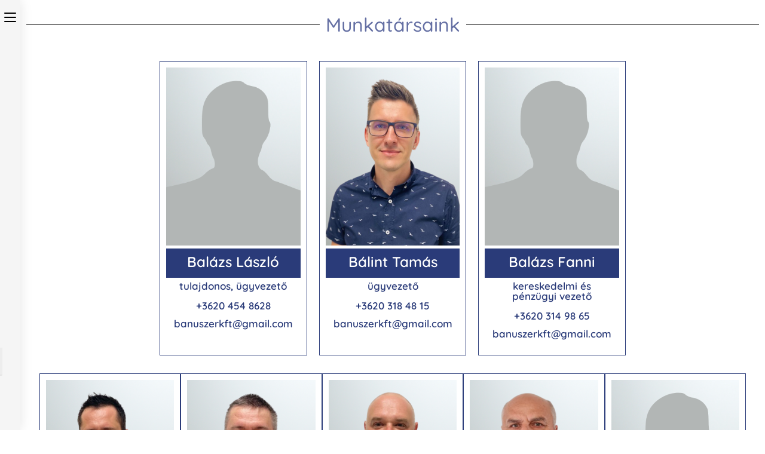

--- FILE ---
content_type: text/html; charset=UTF-8
request_url: https://info.banu-szer.hu/munkatarsaink/
body_size: 17205
content:
<!DOCTYPE html>
<html class="html" lang="hu">
<head>
	<meta charset="UTF-8">
	<link rel="profile" href="https://gmpg.org/xfn/11">

	<title>Munkatársaink &#8211; Banu-Szer Kft.</title>
<meta name='robots' content='max-image-preview:large' />
<meta name="viewport" content="width=device-width, initial-scale=1"><link rel="alternate" type="application/rss+xml" title="Banu-Szer Kft. &raquo; hírcsatorna" href="https://info.banu-szer.hu/feed/" />
<link rel="alternate" type="application/rss+xml" title="Banu-Szer Kft. &raquo; hozzászólás hírcsatorna" href="https://info.banu-szer.hu/comments/feed/" />
<link rel="alternate" title="oEmbed (JSON)" type="application/json+oembed" href="https://info.banu-szer.hu/wp-json/oembed/1.0/embed?url=https%3A%2F%2Finfo.banu-szer.hu%2Fmunkatarsaink%2F" />
<link rel="alternate" title="oEmbed (XML)" type="text/xml+oembed" href="https://info.banu-szer.hu/wp-json/oembed/1.0/embed?url=https%3A%2F%2Finfo.banu-szer.hu%2Fmunkatarsaink%2F&#038;format=xml" />
<style id='wp-img-auto-sizes-contain-inline-css'>
img:is([sizes=auto i],[sizes^="auto," i]){contain-intrinsic-size:3000px 1500px}
/*# sourceURL=wp-img-auto-sizes-contain-inline-css */
</style>
<link rel='stylesheet' id='fluentform-elementor-widget-css' href='https://info.banu-szer.hu/wp-content/plugins/fluentform/assets/css/fluent-forms-elementor-widget.css?ver=6.1.12' media='all' />
<style id='wp-emoji-styles-inline-css'>

	img.wp-smiley, img.emoji {
		display: inline !important;
		border: none !important;
		box-shadow: none !important;
		height: 1em !important;
		width: 1em !important;
		margin: 0 0.07em !important;
		vertical-align: -0.1em !important;
		background: none !important;
		padding: 0 !important;
	}
/*# sourceURL=wp-emoji-styles-inline-css */
</style>
<style id='classic-theme-styles-inline-css'>
/*! This file is auto-generated */
.wp-block-button__link{color:#fff;background-color:#32373c;border-radius:9999px;box-shadow:none;text-decoration:none;padding:calc(.667em + 2px) calc(1.333em + 2px);font-size:1.125em}.wp-block-file__button{background:#32373c;color:#fff;text-decoration:none}
/*# sourceURL=/wp-includes/css/classic-themes.min.css */
</style>
<style id='global-styles-inline-css'>
:root{--wp--preset--aspect-ratio--square: 1;--wp--preset--aspect-ratio--4-3: 4/3;--wp--preset--aspect-ratio--3-4: 3/4;--wp--preset--aspect-ratio--3-2: 3/2;--wp--preset--aspect-ratio--2-3: 2/3;--wp--preset--aspect-ratio--16-9: 16/9;--wp--preset--aspect-ratio--9-16: 9/16;--wp--preset--color--black: #000000;--wp--preset--color--cyan-bluish-gray: #abb8c3;--wp--preset--color--white: #ffffff;--wp--preset--color--pale-pink: #f78da7;--wp--preset--color--vivid-red: #cf2e2e;--wp--preset--color--luminous-vivid-orange: #ff6900;--wp--preset--color--luminous-vivid-amber: #fcb900;--wp--preset--color--light-green-cyan: #7bdcb5;--wp--preset--color--vivid-green-cyan: #00d084;--wp--preset--color--pale-cyan-blue: #8ed1fc;--wp--preset--color--vivid-cyan-blue: #0693e3;--wp--preset--color--vivid-purple: #9b51e0;--wp--preset--gradient--vivid-cyan-blue-to-vivid-purple: linear-gradient(135deg,rgb(6,147,227) 0%,rgb(155,81,224) 100%);--wp--preset--gradient--light-green-cyan-to-vivid-green-cyan: linear-gradient(135deg,rgb(122,220,180) 0%,rgb(0,208,130) 100%);--wp--preset--gradient--luminous-vivid-amber-to-luminous-vivid-orange: linear-gradient(135deg,rgb(252,185,0) 0%,rgb(255,105,0) 100%);--wp--preset--gradient--luminous-vivid-orange-to-vivid-red: linear-gradient(135deg,rgb(255,105,0) 0%,rgb(207,46,46) 100%);--wp--preset--gradient--very-light-gray-to-cyan-bluish-gray: linear-gradient(135deg,rgb(238,238,238) 0%,rgb(169,184,195) 100%);--wp--preset--gradient--cool-to-warm-spectrum: linear-gradient(135deg,rgb(74,234,220) 0%,rgb(151,120,209) 20%,rgb(207,42,186) 40%,rgb(238,44,130) 60%,rgb(251,105,98) 80%,rgb(254,248,76) 100%);--wp--preset--gradient--blush-light-purple: linear-gradient(135deg,rgb(255,206,236) 0%,rgb(152,150,240) 100%);--wp--preset--gradient--blush-bordeaux: linear-gradient(135deg,rgb(254,205,165) 0%,rgb(254,45,45) 50%,rgb(107,0,62) 100%);--wp--preset--gradient--luminous-dusk: linear-gradient(135deg,rgb(255,203,112) 0%,rgb(199,81,192) 50%,rgb(65,88,208) 100%);--wp--preset--gradient--pale-ocean: linear-gradient(135deg,rgb(255,245,203) 0%,rgb(182,227,212) 50%,rgb(51,167,181) 100%);--wp--preset--gradient--electric-grass: linear-gradient(135deg,rgb(202,248,128) 0%,rgb(113,206,126) 100%);--wp--preset--gradient--midnight: linear-gradient(135deg,rgb(2,3,129) 0%,rgb(40,116,252) 100%);--wp--preset--font-size--small: 13px;--wp--preset--font-size--medium: 20px;--wp--preset--font-size--large: 36px;--wp--preset--font-size--x-large: 42px;--wp--preset--spacing--20: 0.44rem;--wp--preset--spacing--30: 0.67rem;--wp--preset--spacing--40: 1rem;--wp--preset--spacing--50: 1.5rem;--wp--preset--spacing--60: 2.25rem;--wp--preset--spacing--70: 3.38rem;--wp--preset--spacing--80: 5.06rem;--wp--preset--shadow--natural: 6px 6px 9px rgba(0, 0, 0, 0.2);--wp--preset--shadow--deep: 12px 12px 50px rgba(0, 0, 0, 0.4);--wp--preset--shadow--sharp: 6px 6px 0px rgba(0, 0, 0, 0.2);--wp--preset--shadow--outlined: 6px 6px 0px -3px rgb(255, 255, 255), 6px 6px rgb(0, 0, 0);--wp--preset--shadow--crisp: 6px 6px 0px rgb(0, 0, 0);}:where(.is-layout-flex){gap: 0.5em;}:where(.is-layout-grid){gap: 0.5em;}body .is-layout-flex{display: flex;}.is-layout-flex{flex-wrap: wrap;align-items: center;}.is-layout-flex > :is(*, div){margin: 0;}body .is-layout-grid{display: grid;}.is-layout-grid > :is(*, div){margin: 0;}:where(.wp-block-columns.is-layout-flex){gap: 2em;}:where(.wp-block-columns.is-layout-grid){gap: 2em;}:where(.wp-block-post-template.is-layout-flex){gap: 1.25em;}:where(.wp-block-post-template.is-layout-grid){gap: 1.25em;}.has-black-color{color: var(--wp--preset--color--black) !important;}.has-cyan-bluish-gray-color{color: var(--wp--preset--color--cyan-bluish-gray) !important;}.has-white-color{color: var(--wp--preset--color--white) !important;}.has-pale-pink-color{color: var(--wp--preset--color--pale-pink) !important;}.has-vivid-red-color{color: var(--wp--preset--color--vivid-red) !important;}.has-luminous-vivid-orange-color{color: var(--wp--preset--color--luminous-vivid-orange) !important;}.has-luminous-vivid-amber-color{color: var(--wp--preset--color--luminous-vivid-amber) !important;}.has-light-green-cyan-color{color: var(--wp--preset--color--light-green-cyan) !important;}.has-vivid-green-cyan-color{color: var(--wp--preset--color--vivid-green-cyan) !important;}.has-pale-cyan-blue-color{color: var(--wp--preset--color--pale-cyan-blue) !important;}.has-vivid-cyan-blue-color{color: var(--wp--preset--color--vivid-cyan-blue) !important;}.has-vivid-purple-color{color: var(--wp--preset--color--vivid-purple) !important;}.has-black-background-color{background-color: var(--wp--preset--color--black) !important;}.has-cyan-bluish-gray-background-color{background-color: var(--wp--preset--color--cyan-bluish-gray) !important;}.has-white-background-color{background-color: var(--wp--preset--color--white) !important;}.has-pale-pink-background-color{background-color: var(--wp--preset--color--pale-pink) !important;}.has-vivid-red-background-color{background-color: var(--wp--preset--color--vivid-red) !important;}.has-luminous-vivid-orange-background-color{background-color: var(--wp--preset--color--luminous-vivid-orange) !important;}.has-luminous-vivid-amber-background-color{background-color: var(--wp--preset--color--luminous-vivid-amber) !important;}.has-light-green-cyan-background-color{background-color: var(--wp--preset--color--light-green-cyan) !important;}.has-vivid-green-cyan-background-color{background-color: var(--wp--preset--color--vivid-green-cyan) !important;}.has-pale-cyan-blue-background-color{background-color: var(--wp--preset--color--pale-cyan-blue) !important;}.has-vivid-cyan-blue-background-color{background-color: var(--wp--preset--color--vivid-cyan-blue) !important;}.has-vivid-purple-background-color{background-color: var(--wp--preset--color--vivid-purple) !important;}.has-black-border-color{border-color: var(--wp--preset--color--black) !important;}.has-cyan-bluish-gray-border-color{border-color: var(--wp--preset--color--cyan-bluish-gray) !important;}.has-white-border-color{border-color: var(--wp--preset--color--white) !important;}.has-pale-pink-border-color{border-color: var(--wp--preset--color--pale-pink) !important;}.has-vivid-red-border-color{border-color: var(--wp--preset--color--vivid-red) !important;}.has-luminous-vivid-orange-border-color{border-color: var(--wp--preset--color--luminous-vivid-orange) !important;}.has-luminous-vivid-amber-border-color{border-color: var(--wp--preset--color--luminous-vivid-amber) !important;}.has-light-green-cyan-border-color{border-color: var(--wp--preset--color--light-green-cyan) !important;}.has-vivid-green-cyan-border-color{border-color: var(--wp--preset--color--vivid-green-cyan) !important;}.has-pale-cyan-blue-border-color{border-color: var(--wp--preset--color--pale-cyan-blue) !important;}.has-vivid-cyan-blue-border-color{border-color: var(--wp--preset--color--vivid-cyan-blue) !important;}.has-vivid-purple-border-color{border-color: var(--wp--preset--color--vivid-purple) !important;}.has-vivid-cyan-blue-to-vivid-purple-gradient-background{background: var(--wp--preset--gradient--vivid-cyan-blue-to-vivid-purple) !important;}.has-light-green-cyan-to-vivid-green-cyan-gradient-background{background: var(--wp--preset--gradient--light-green-cyan-to-vivid-green-cyan) !important;}.has-luminous-vivid-amber-to-luminous-vivid-orange-gradient-background{background: var(--wp--preset--gradient--luminous-vivid-amber-to-luminous-vivid-orange) !important;}.has-luminous-vivid-orange-to-vivid-red-gradient-background{background: var(--wp--preset--gradient--luminous-vivid-orange-to-vivid-red) !important;}.has-very-light-gray-to-cyan-bluish-gray-gradient-background{background: var(--wp--preset--gradient--very-light-gray-to-cyan-bluish-gray) !important;}.has-cool-to-warm-spectrum-gradient-background{background: var(--wp--preset--gradient--cool-to-warm-spectrum) !important;}.has-blush-light-purple-gradient-background{background: var(--wp--preset--gradient--blush-light-purple) !important;}.has-blush-bordeaux-gradient-background{background: var(--wp--preset--gradient--blush-bordeaux) !important;}.has-luminous-dusk-gradient-background{background: var(--wp--preset--gradient--luminous-dusk) !important;}.has-pale-ocean-gradient-background{background: var(--wp--preset--gradient--pale-ocean) !important;}.has-electric-grass-gradient-background{background: var(--wp--preset--gradient--electric-grass) !important;}.has-midnight-gradient-background{background: var(--wp--preset--gradient--midnight) !important;}.has-small-font-size{font-size: var(--wp--preset--font-size--small) !important;}.has-medium-font-size{font-size: var(--wp--preset--font-size--medium) !important;}.has-large-font-size{font-size: var(--wp--preset--font-size--large) !important;}.has-x-large-font-size{font-size: var(--wp--preset--font-size--x-large) !important;}
:where(.wp-block-post-template.is-layout-flex){gap: 1.25em;}:where(.wp-block-post-template.is-layout-grid){gap: 1.25em;}
:where(.wp-block-term-template.is-layout-flex){gap: 1.25em;}:where(.wp-block-term-template.is-layout-grid){gap: 1.25em;}
:where(.wp-block-columns.is-layout-flex){gap: 2em;}:where(.wp-block-columns.is-layout-grid){gap: 2em;}
:root :where(.wp-block-pullquote){font-size: 1.5em;line-height: 1.6;}
/*# sourceURL=global-styles-inline-css */
</style>
<link rel='stylesheet' id='woocommerce-layout-css' href='https://info.banu-szer.hu/wp-content/plugins/woocommerce/assets/css/woocommerce-layout.css?ver=10.4.3' media='all' />
<link rel='stylesheet' id='woocommerce-smallscreen-css' href='https://info.banu-szer.hu/wp-content/plugins/woocommerce/assets/css/woocommerce-smallscreen.css?ver=10.4.3' media='only screen and (max-width: 768px)' />
<link rel='stylesheet' id='woocommerce-general-css' href='https://info.banu-szer.hu/wp-content/plugins/woocommerce/assets/css/woocommerce.css?ver=10.4.3' media='all' />
<style id='woocommerce-inline-inline-css'>
.woocommerce form .form-row .required { visibility: visible; }
/*# sourceURL=woocommerce-inline-inline-css */
</style>
<link rel='stylesheet' id='oceanwp-woo-mini-cart-css' href='https://info.banu-szer.hu/wp-content/themes/oceanwp/assets/css/woo/woo-mini-cart.min.css?ver=6.9' media='all' />
<link rel='stylesheet' id='font-awesome-css' href='https://info.banu-szer.hu/wp-content/themes/oceanwp/assets/fonts/fontawesome/css/all.min.css?ver=6.7.2' media='all' />
<link rel='stylesheet' id='simple-line-icons-css' href='https://info.banu-szer.hu/wp-content/themes/oceanwp/assets/css/third/simple-line-icons.min.css?ver=2.4.0' media='all' />
<link rel='stylesheet' id='oceanwp-style-css' href='https://info.banu-szer.hu/wp-content/themes/oceanwp/assets/css/style.min.css?ver=4.1.4' media='all' />
<link rel='stylesheet' id='oceanwp-hamburgers-css' href='https://info.banu-szer.hu/wp-content/themes/oceanwp/assets/css/third/hamburgers/hamburgers.min.css?ver=4.1.4' media='all' />
<link rel='stylesheet' id='oceanwp-spin-css' href='https://info.banu-szer.hu/wp-content/themes/oceanwp/assets/css/third/hamburgers/types/spin.css?ver=4.1.4' media='all' />
<link rel='stylesheet' id='ow-perfect-scrollbar-css' href='https://info.banu-szer.hu/wp-content/themes/oceanwp/assets/css/third/perfect-scrollbar.css?ver=1.5.0' media='all' />
<link rel='stylesheet' id='elementor-frontend-css' href='https://info.banu-szer.hu/wp-content/uploads/elementor/css/custom-frontend.min.css?ver=1766840512' media='all' />
<link rel='stylesheet' id='elementor-post-10-css' href='https://info.banu-szer.hu/wp-content/uploads/elementor/css/post-10.css?ver=1766840513' media='all' />
<link rel='stylesheet' id='widget-divider-css' href='https://info.banu-szer.hu/wp-content/plugins/elementor/assets/css/widget-divider.min.css?ver=3.34.0' media='all' />
<link rel='stylesheet' id='widget-image-css' href='https://info.banu-szer.hu/wp-content/plugins/elementor/assets/css/widget-image.min.css?ver=3.34.0' media='all' />
<link rel='stylesheet' id='widget-heading-css' href='https://info.banu-szer.hu/wp-content/plugins/elementor/assets/css/widget-heading.min.css?ver=3.34.0' media='all' />
<link rel='stylesheet' id='elementor-post-43-css' href='https://info.banu-szer.hu/wp-content/uploads/elementor/css/post-43.css?ver=1767047658' media='all' />
<link rel='stylesheet' id='elementor-gf-local-poppins-css' href='https://info.banu-szer.hu/wp-content/uploads/elementor/google-fonts/css/poppins.css?ver=1745586437' media='all' />
<link rel='stylesheet' id='elementor-gf-local-quicksand-css' href='https://info.banu-szer.hu/wp-content/uploads/elementor/google-fonts/css/quicksand.css?ver=1742980985' media='all' />
<script src="https://info.banu-szer.hu/wp-includes/js/jquery/jquery.min.js?ver=3.7.1" id="jquery-core-js"></script>
<script src="https://info.banu-szer.hu/wp-includes/js/jquery/jquery-migrate.min.js?ver=3.4.1" id="jquery-migrate-js"></script>
<script src="https://info.banu-szer.hu/wp-content/plugins/woocommerce/assets/js/jquery-blockui/jquery.blockUI.min.js?ver=2.7.0-wc.10.4.3" id="wc-jquery-blockui-js" defer data-wp-strategy="defer"></script>
<script id="wc-add-to-cart-js-extra">
var wc_add_to_cart_params = {"ajax_url":"/wp-admin/admin-ajax.php","wc_ajax_url":"/?wc-ajax=%%endpoint%%","i18n_view_cart":"Kos\u00e1r","cart_url":"https://info.banu-szer.hu/kosar/","is_cart":"","cart_redirect_after_add":"no"};
//# sourceURL=wc-add-to-cart-js-extra
</script>
<script src="https://info.banu-szer.hu/wp-content/plugins/woocommerce/assets/js/frontend/add-to-cart.min.js?ver=10.4.3" id="wc-add-to-cart-js" defer data-wp-strategy="defer"></script>
<script src="https://info.banu-szer.hu/wp-content/plugins/woocommerce/assets/js/js-cookie/js.cookie.min.js?ver=2.1.4-wc.10.4.3" id="wc-js-cookie-js" defer data-wp-strategy="defer"></script>
<script id="woocommerce-js-extra">
var woocommerce_params = {"ajax_url":"/wp-admin/admin-ajax.php","wc_ajax_url":"/?wc-ajax=%%endpoint%%","i18n_password_show":"Jelsz\u00f3 megjelen\u00edt\u00e9se","i18n_password_hide":"Jelsz\u00f3 elrejt\u00e9se"};
//# sourceURL=woocommerce-js-extra
</script>
<script src="https://info.banu-szer.hu/wp-content/plugins/woocommerce/assets/js/frontend/woocommerce.min.js?ver=10.4.3" id="woocommerce-js" defer data-wp-strategy="defer"></script>
<link rel="https://api.w.org/" href="https://info.banu-szer.hu/wp-json/" /><link rel="alternate" title="JSON" type="application/json" href="https://info.banu-szer.hu/wp-json/wp/v2/pages/43" /><link rel="EditURI" type="application/rsd+xml" title="RSD" href="https://info.banu-szer.hu/xmlrpc.php?rsd" />
<meta name="generator" content="WordPress 6.9" />
<meta name="generator" content="WooCommerce 10.4.3" />
<link rel="canonical" href="https://info.banu-szer.hu/munkatarsaink/" />
<link rel='shortlink' href='https://info.banu-szer.hu/?p=43' />
	<noscript><style>.woocommerce-product-gallery{ opacity: 1 !important; }</style></noscript>
	<meta name="generator" content="Elementor 3.34.0; features: e_font_icon_svg, additional_custom_breakpoints; settings: css_print_method-external, google_font-enabled, font_display-swap">
			<style>
				.e-con.e-parent:nth-of-type(n+4):not(.e-lazyloaded):not(.e-no-lazyload),
				.e-con.e-parent:nth-of-type(n+4):not(.e-lazyloaded):not(.e-no-lazyload) * {
					background-image: none !important;
				}
				@media screen and (max-height: 1024px) {
					.e-con.e-parent:nth-of-type(n+3):not(.e-lazyloaded):not(.e-no-lazyload),
					.e-con.e-parent:nth-of-type(n+3):not(.e-lazyloaded):not(.e-no-lazyload) * {
						background-image: none !important;
					}
				}
				@media screen and (max-height: 640px) {
					.e-con.e-parent:nth-of-type(n+2):not(.e-lazyloaded):not(.e-no-lazyload),
					.e-con.e-parent:nth-of-type(n+2):not(.e-lazyloaded):not(.e-no-lazyload) * {
						background-image: none !important;
					}
				}
			</style>
			<link rel="icon" href="https://info.banu-szer.hu/wp-content/uploads/2023/04/banuszer-logo-2-150x75.png" sizes="32x32" />
<link rel="icon" href="https://info.banu-szer.hu/wp-content/uploads/2023/04/banuszer-logo-2.png" sizes="192x192" />
<link rel="apple-touch-icon" href="https://info.banu-szer.hu/wp-content/uploads/2023/04/banuszer-logo-2.png" />
<meta name="msapplication-TileImage" content="https://info.banu-szer.hu/wp-content/uploads/2023/04/banuszer-logo-2.png" />
<!-- OceanWP CSS -->
<style type="text/css">
/* Colors */body .theme-button,body input[type="submit"],body button[type="submit"],body button,body .button,body div.wpforms-container-full .wpforms-form input[type=submit],body div.wpforms-container-full .wpforms-form button[type=submit],body div.wpforms-container-full .wpforms-form .wpforms-page-button,.woocommerce-cart .wp-element-button,.woocommerce-checkout .wp-element-button,.wp-block-button__link{border-color:#ffffff}body .theme-button:hover,body input[type="submit"]:hover,body button[type="submit"]:hover,body button:hover,body .button:hover,body div.wpforms-container-full .wpforms-form input[type=submit]:hover,body div.wpforms-container-full .wpforms-form input[type=submit]:active,body div.wpforms-container-full .wpforms-form button[type=submit]:hover,body div.wpforms-container-full .wpforms-form button[type=submit]:active,body div.wpforms-container-full .wpforms-form .wpforms-page-button:hover,body div.wpforms-container-full .wpforms-form .wpforms-page-button:active,.woocommerce-cart .wp-element-button:hover,.woocommerce-checkout .wp-element-button:hover,.wp-block-button__link:hover{border-color:#ffffff}/* OceanWP Style Settings CSS */.container{width:1600px}@media only screen and (min-width:960px){.widget-area,.content-left-sidebar .widget-area{width:30%}}.boxed-layout #wrap,.boxed-layout .parallax-footer,.boxed-layout .owp-floating-bar{width:1600px}.theme-button,input[type="submit"],button[type="submit"],button,.button,body div.wpforms-container-full .wpforms-form input[type=submit],body div.wpforms-container-full .wpforms-form button[type=submit],body div.wpforms-container-full .wpforms-form .wpforms-page-button{border-style:solid}.theme-button,input[type="submit"],button[type="submit"],button,.button,body div.wpforms-container-full .wpforms-form input[type=submit],body div.wpforms-container-full .wpforms-form button[type=submit],body div.wpforms-container-full .wpforms-form .wpforms-page-button{border-width:1px}form input[type="text"],form input[type="password"],form input[type="email"],form input[type="url"],form input[type="date"],form input[type="month"],form input[type="time"],form input[type="datetime"],form input[type="datetime-local"],form input[type="week"],form input[type="number"],form input[type="search"],form input[type="tel"],form input[type="color"],form select,form textarea,.woocommerce .woocommerce-checkout .select2-container--default .select2-selection--single{border-style:solid}body div.wpforms-container-full .wpforms-form input[type=date],body div.wpforms-container-full .wpforms-form input[type=datetime],body div.wpforms-container-full .wpforms-form input[type=datetime-local],body div.wpforms-container-full .wpforms-form input[type=email],body div.wpforms-container-full .wpforms-form input[type=month],body div.wpforms-container-full .wpforms-form input[type=number],body div.wpforms-container-full .wpforms-form input[type=password],body div.wpforms-container-full .wpforms-form input[type=range],body div.wpforms-container-full .wpforms-form input[type=search],body div.wpforms-container-full .wpforms-form input[type=tel],body div.wpforms-container-full .wpforms-form input[type=text],body div.wpforms-container-full .wpforms-form input[type=time],body div.wpforms-container-full .wpforms-form input[type=url],body div.wpforms-container-full .wpforms-form input[type=week],body div.wpforms-container-full .wpforms-form select,body div.wpforms-container-full .wpforms-form textarea{border-style:solid}form input[type="text"],form input[type="password"],form input[type="email"],form input[type="url"],form input[type="date"],form input[type="month"],form input[type="time"],form input[type="datetime"],form input[type="datetime-local"],form input[type="week"],form input[type="number"],form input[type="search"],form input[type="tel"],form input[type="color"],form select,form textarea{border-radius:3px}body div.wpforms-container-full .wpforms-form input[type=date],body div.wpforms-container-full .wpforms-form input[type=datetime],body div.wpforms-container-full .wpforms-form input[type=datetime-local],body div.wpforms-container-full .wpforms-form input[type=email],body div.wpforms-container-full .wpforms-form input[type=month],body div.wpforms-container-full .wpforms-form input[type=number],body div.wpforms-container-full .wpforms-form input[type=password],body div.wpforms-container-full .wpforms-form input[type=range],body div.wpforms-container-full .wpforms-form input[type=search],body div.wpforms-container-full .wpforms-form input[type=tel],body div.wpforms-container-full .wpforms-form input[type=text],body div.wpforms-container-full .wpforms-form input[type=time],body div.wpforms-container-full .wpforms-form input[type=url],body div.wpforms-container-full .wpforms-form input[type=week],body div.wpforms-container-full .wpforms-form select,body div.wpforms-container-full .wpforms-form textarea{border-radius:3px}#main #content-wrap,.separate-layout #main #content-wrap{padding-top:0;padding-bottom:0}/* Header */#site-logo #site-logo-inner,.oceanwp-social-menu .social-menu-inner,#site-header.full_screen-header .menu-bar-inner,.after-header-content .after-header-content-inner{height:50px}#site-navigation-wrap .dropdown-menu >li >a,#site-navigation-wrap .dropdown-menu >li >span.opl-logout-link,.oceanwp-mobile-menu-icon a,.mobile-menu-close,.after-header-content-inner >a{line-height:50px}@media only screen and (max-width:1300px){body.vertical-header-style.left-header #site-header.vertical-header{left:-266px}body.vertical-header-style.left-header #outer-wrap{margin-left:34px}body.vertical-header-style.right-header #site-header.vertical-header{right:-266px}body.vertical-header-style.right-header #outer-wrap{margin-right:34px}body.vertical-header-style.vh-opened.left-header #site-header.vertical-header{left:0}body.vertical-header-style.vh-opened.right-header #site-header.vertical-header{right:0}body.vertical-header-style.vh-opened #site-header.vertical-header #site-navigation-wrap{padding-right:0}#site-header.vertical-header .vertical-toggle{display:block}#site-header.vertical-header #site-navigation-wrap{padding-right:34px}}#site-header.vertical-header #site-navigation-wrap .dropdown-menu >li >a{padding-top:20px;padding-bottom:20px}#site-header,.has-transparent-header .is-sticky #site-header,.has-vh-transparent .is-sticky #site-header.vertical-header,#searchform-header-replace{background-color:#f5f5f5}#site-header.has-header-media .overlay-header-media{background-color:rgba(0,0,0,0.5)}#site-logo #site-logo-inner a img,#site-header.center-header #site-navigation-wrap .middle-site-logo a img{max-width:159px}@media (max-width:480px){#site-logo #site-logo-inner a img,#site-header.center-header #site-navigation-wrap .middle-site-logo a img{max-width:126px}}#site-header #site-logo #site-logo-inner a img,#site-header.center-header #site-navigation-wrap .middle-site-logo a img{max-height:160px}@media (max-width:480px){#site-header #site-logo #site-logo-inner a img,#site-header.center-header #site-navigation-wrap .middle-site-logo a img{max-height:123px}}.effect-two #site-navigation-wrap .dropdown-menu >li >a.menu-link >span:after,.effect-eight #site-navigation-wrap .dropdown-menu >li >a.menu-link >span:before,.effect-eight #site-navigation-wrap .dropdown-menu >li >a.menu-link >span:after{background-color:#013a71}.effect-six #site-navigation-wrap .dropdown-menu >li >a.menu-link >span:before,.effect-six #site-navigation-wrap .dropdown-menu >li >a.menu-link >span:after{border-color:#013a71}.effect-ten #site-navigation-wrap .dropdown-menu >li >a.menu-link:hover >span,.effect-ten #site-navigation-wrap .dropdown-menu >li.sfHover >a.menu-link >span{-webkit-box-shadow:0 0 10px 4px #013a71;-moz-box-shadow:0 0 10px 4px #013a71;box-shadow:0 0 10px 4px #013a71}#site-navigation-wrap .dropdown-menu >li >a,.oceanwp-mobile-menu-icon a,#searchform-header-replace-close{color:#013a71}#site-navigation-wrap .dropdown-menu >li >a .owp-icon use,.oceanwp-mobile-menu-icon a .owp-icon use,#searchform-header-replace-close .owp-icon use{stroke:#013a71}#site-navigation-wrap .dropdown-menu >.current-menu-item >a,#site-navigation-wrap .dropdown-menu >.current-menu-ancestor >a,#site-navigation-wrap .dropdown-menu >.current-menu-item >a:hover,#site-navigation-wrap .dropdown-menu >.current-menu-ancestor >a:hover{color:#878787}.oceanwp-social-menu ul li a{margin:0 20px 0 0}/* Blog CSS */.ocean-single-post-header ul.meta-item li a:hover{color:#333333}/* Sidebar */.sidebar-box,.footer-box{color:#ffffff}/* Footer Widgets */#footer-widgets{background-color:#5d91bf}#footer-widgets .footer-box .widget-title{color:#1e73be}/* Footer Copyright */#footer-bottom{background-color:#2a3b79}/* WooCommerce */.woocommerce div.product div.summary,.woocommerce.content-full-width div.product div.summary{width:45%}.owp-floating-bar form.cart .quantity .minus:hover,.owp-floating-bar form.cart .quantity .plus:hover{color:#ffffff}.owp-floating-bar button.button{background-color:#dd3333}#owp-checkout-timeline .timeline-step{color:#cccccc}#owp-checkout-timeline .timeline-step{border-color:#cccccc}.woocommerce div.product div.summary button.single_add_to_cart_button{border-style:none}/* Typography */body{font-size:14px;line-height:1.8}h1,h2,h3,h4,h5,h6,.theme-heading,.widget-title,.oceanwp-widget-recent-posts-title,.comment-reply-title,.entry-title,.sidebar-box .widget-title{line-height:1.4}h1{font-size:23px;line-height:1.4}h2{font-size:20px;line-height:1.4}h3{font-size:18px;line-height:1.4}h4{font-size:17px;line-height:1.4}h5{font-size:14px;line-height:1.4}h6{font-size:15px;line-height:1.4}.page-header .page-header-title,.page-header.background-image-page-header .page-header-title{font-size:32px;line-height:1.4}.page-header .page-subheading{font-size:15px;line-height:1.8}.site-breadcrumbs,.site-breadcrumbs a{font-size:13px;line-height:1.4}#top-bar-content,#top-bar-social-alt{font-size:12px;line-height:1.8}#site-logo a.site-logo-text{font-size:24px;line-height:1.8}.dropdown-menu ul li a.menu-link,#site-header.full_screen-header .fs-dropdown-menu ul.sub-menu li a{font-size:12px;line-height:1.2;letter-spacing:.6px}.sidr-class-dropdown-menu li a,a.sidr-class-toggle-sidr-close,#mobile-dropdown ul li a,body #mobile-fullscreen ul li a{font-size:15px;line-height:1.8}.blog-entry.post .blog-entry-header .entry-title a{font-size:24px;line-height:1.4}.ocean-single-post-header .single-post-title{font-size:34px;line-height:1.4;letter-spacing:.6px}.ocean-single-post-header ul.meta-item li,.ocean-single-post-header ul.meta-item li a{font-size:13px;line-height:1.4;letter-spacing:.6px}.ocean-single-post-header .post-author-name,.ocean-single-post-header .post-author-name a{font-size:14px;line-height:1.4;letter-spacing:.6px}.ocean-single-post-header .post-author-description{font-size:12px;line-height:1.4;letter-spacing:.6px}.single-post .entry-title{line-height:1.4;letter-spacing:.6px}.single-post ul.meta li,.single-post ul.meta li a{font-size:14px;line-height:1.4;letter-spacing:.6px}.sidebar-box .widget-title,.sidebar-box.widget_block .wp-block-heading{font-size:13px;line-height:1;letter-spacing:1px}#footer-widgets .footer-box .widget-title{font-size:13px;line-height:1;letter-spacing:1px}#footer-bottom #copyright{font-size:12px;line-height:1}#footer-bottom #footer-bottom-menu{font-size:12px;line-height:1}.woocommerce-store-notice.demo_store{line-height:2;letter-spacing:1.5px}.demo_store .woocommerce-store-notice__dismiss-link{line-height:2;letter-spacing:1.5px}.woocommerce ul.products li.product li.title h2,.woocommerce ul.products li.product li.title a{font-size:14px;line-height:1.5}.woocommerce ul.products li.product li.category,.woocommerce ul.products li.product li.category a{font-size:12px;line-height:1}.woocommerce ul.products li.product .price{font-size:18px;line-height:1}.woocommerce ul.products li.product .button,.woocommerce ul.products li.product .product-inner .added_to_cart{font-size:12px;line-height:1.5;letter-spacing:1px}.woocommerce ul.products li.owp-woo-cond-notice span,.woocommerce ul.products li.owp-woo-cond-notice a{font-size:16px;line-height:1;letter-spacing:1px;font-weight:600;text-transform:capitalize}.woocommerce div.product .product_title{font-size:24px;line-height:1.4;letter-spacing:.6px}.woocommerce div.product p.price{font-size:36px;line-height:1}.woocommerce .owp-btn-normal .summary form button.button,.woocommerce .owp-btn-big .summary form button.button,.woocommerce .owp-btn-very-big .summary form button.button{font-size:12px;line-height:1.5;letter-spacing:1px;text-transform:uppercase}.woocommerce div.owp-woo-single-cond-notice span,.woocommerce div.owp-woo-single-cond-notice a{font-size:18px;line-height:2;letter-spacing:1.5px;font-weight:600;text-transform:capitalize}
</style></head>

<body class="wp-singular page-template-default page page-id-43 wp-custom-logo wp-embed-responsive wp-theme-oceanwp theme-oceanwp woocommerce-no-js oceanwp-theme dropdown-mobile vertical-header-style left-header no-header-border default-breakpoint content-full-width content-max-width page-header-disabled has-fixed-footer has-grid-list elementor-default elementor-template-full-width elementor-kit-10 elementor-page elementor-page-43" itemscope="itemscope" itemtype="https://schema.org/WebPage">

	
	
	<div id="outer-wrap" class="site clr">

		<a class="skip-link screen-reader-text" href="#main">Skip to content</a>

		
		<div id="wrap" class="clr">

			
			
<header id="site-header" class="vertical-header has-social has-shadow vh-left-logo clr" data-height="0" itemscope="itemscope" itemtype="https://schema.org/WPHeader" role="banner">

	
		

<div id="site-header-inner" class="clr container">

	

<div id="site-logo" class="clr" itemscope itemtype="https://schema.org/Brand" >

	
	<div id="site-logo-inner" class="clr">

		<a href="https://info.banu-szer.hu/" class="custom-logo-link" rel="home"><img fetchpriority="high" width="1200" height="525" src="https://info.banu-szer.hu/wp-content/uploads/2024/05/cropped-banu-szer_logo-1.png" class="custom-logo" alt="Banu-Szer Kft." decoding="async" srcset="https://info.banu-szer.hu/wp-content/uploads/2024/05/cropped-banu-szer_logo-1.png 1200w, https://info.banu-szer.hu/wp-content/uploads/2024/05/cropped-banu-szer_logo-1-300x131.png 300w, https://info.banu-szer.hu/wp-content/uploads/2024/05/cropped-banu-szer_logo-1-1024x448.png 1024w, https://info.banu-szer.hu/wp-content/uploads/2024/05/cropped-banu-szer_logo-1-768x336.png 768w, https://info.banu-szer.hu/wp-content/uploads/2024/05/cropped-banu-szer_logo-1-600x263.png 600w" sizes="(max-width: 1200px) 100vw, 1200px" /></a>
	</div><!-- #site-logo-inner -->

	
	
</div><!-- #site-logo -->


	
					<div id="site-navigation-wrap" class="clr">
			
			
			
			<nav id="site-navigation" class="navigation main-navigation clr" itemscope="itemscope" itemtype="https://schema.org/SiteNavigationElement" role="navigation" >

				<ul id="menu-fomenu" class="main-menu dropdown-menu"><li id="menu-item-1033" class="menu-item menu-item-type-custom menu-item-object-custom menu-item-1033"><a href="https://banu-szer.hu/" class="menu-link"><span class="text-wrap">Főoldal</span></a></li><li id="menu-item-290" class="menu-item menu-item-type-custom menu-item-object-custom menu-item-290"><a href="https://banu-szer.hu/sct/100002/Epuletgepeszet" class="menu-link"><span class="text-wrap">Épületgépészeti eszközök</span></a></li><li id="menu-item-289" class="menu-item menu-item-type-custom menu-item-object-custom menu-item-289"><a href="https://banu-szer.hu/sct/100003/Nagykonyhai-berendezesek" class="menu-link"><span class="text-wrap">Nagykonyhai berendezések</span></a></li><li id="menu-item-1034" class="menu-item menu-item-type-custom menu-item-object-custom menu-item-1034"><a href="https://banu-szer.hu/spg/810084/Bemutatkozas" class="menu-link"><span class="text-wrap">Bemutatkozás</span></a></li><li id="menu-item-47" class="menu-item menu-item-type-post_type menu-item-object-page menu-item-47"><a href="https://info.banu-szer.hu/egyszerusitett-gazkeszulek-csere/" class="menu-link"><span class="text-wrap">Egyszerűsített kazáncsere</span></a></li><li id="menu-item-1050" class="menu-item menu-item-type-post_type menu-item-object-page menu-item-1050"><a href="https://info.banu-szer.hu/kivitelezes/" class="menu-link"><span class="text-wrap">Víz, gáz, fűtés, szennyvíz</span></a></li><li id="menu-item-49" class="menu-item menu-item-type-post_type menu-item-object-page menu-item-49"><a href="https://info.banu-szer.hu/kapcsolat/" class="menu-link"><span class="text-wrap">Kapcsolat</span></a></li></ul>
			</nav><!-- #site-navigation -->

			
			
					</div><!-- #site-navigation-wrap -->
			
		
	
		
<div id="vertical-searchform" class="header-searchform-wrap clr">
	<form id="verh-search" method="get" action="https://info.banu-szer.hu/" class="header-searchform" aria-label="Website search form">
		<label for="verh-input">Search...</label>	
		<input aria-labelledby="verh-search verh-input" id="verh-input" type="search" name="s" autocomplete="off" value="" />
		<button class="search-submit"><i class=" icon-magnifier" aria-hidden="true" role="img"></i><span class="screen-reader-text">Submit search</span></button>
		<div class="search-bg"></div>
					</form>
</div><!-- #vertical-searchform -->

		
<div class="oceanwp-social-menu clr social-with-style">

	<div class="social-menu-inner clr minimal">

		
			<ul aria-label="Social links">

				<li class="oceanwp-facebook"><a href="https://www.facebook.com/banuszer" aria-label="Facebook (opens in a new tab)" target="_blank" rel="noopener noreferrer"><i class=" fab fa-facebook" aria-hidden="true" role="img"></i></a></li><li class="oceanwp-email"><a href="mailto:ba&#110;u&#115;z&#101;&#114;k&#102;t&#64;gmail&#46;&#99;o&#109;" aria-label="Send email (opens in your application)" target="_self"><i class=" icon-envelope" aria-hidden="true" role="img"></i></a></li>
			</ul>

		
	</div>

</div>

		
		
	
	
	<div class="oceanwp-mobile-menu-icon clr mobile-right">

		
		
		
			<a href="https://info.banu-szer.hu/kosar/" class="wcmenucart">
				<span class="wcmenucart-count"><i class=" icon-handbag" aria-hidden="true" role="img"></i><span class="wcmenucart-details count">0</span></span>
			</a>

			
		<a href="https://info.banu-szer.hu/#mobile-menu-toggle" class="mobile-menu"  aria-label="Mobile Menu">
							<i class="fa fa-bars" aria-hidden="true"></i>
								<span class="oceanwp-text">Menu</span>
				<span class="oceanwp-close-text">Close</span>
						</a>

		
		
		
	</div><!-- #oceanwp-mobile-menu-navbar -->

	

	
<a href="https://info.banu-szer.hu/#vertical-header-toggle" class="vertical-toggle"><span class="screen-reader-text">Toggle the button to expand or collapse the Menu</span>
	<div class="hamburger hamburger--spin" >
		<div class="hamburger-box">
			<div class="hamburger-inner"></div>
		</div>
	</div>
</a>

</div>


<div id="mobile-dropdown" class="clr" >

	<nav class="clr has-social" itemscope="itemscope" itemtype="https://schema.org/SiteNavigationElement">

		
	<div id="mobile-nav" class="navigation clr">

		<ul id="menu-mobil-menu" class="menu"><li id="menu-item-1053" class="menu-item menu-item-type-custom menu-item-object-custom menu-item-1053"><a href="https://banu-szer.hu">Főoldal</a></li>
<li id="menu-item-1054" class="menu-item menu-item-type-custom menu-item-object-custom menu-item-1054"><a href="https://banu-szer.hu/sct/100002/Epuletgepeszet">Épületgépészeti értékesítés</a></li>
<li id="menu-item-1055" class="menu-item menu-item-type-custom menu-item-object-custom menu-item-1055"><a href="https://banu-szer.hu/sct/100003/Nagykonyhai-berendezesek">Nagykonyhai berendezések</a></li>
<li id="menu-item-576" class="menu-item menu-item-type-post_type menu-item-object-page menu-item-576"><a href="https://info.banu-szer.hu/egyszerusitett-gazkeszulek-csere/">Egyszerűsített kazáncsere</a></li>
<li id="menu-item-1056" class="menu-item menu-item-type-post_type menu-item-object-page menu-item-1056"><a href="https://info.banu-szer.hu/kivitelezes/">Víz, gáz, fűtés, szennyvíz</a></li>
<li id="menu-item-578" class="menu-item menu-item-type-post_type menu-item-object-page menu-item-578"><a href="https://info.banu-szer.hu/kapcsolat/">Kapcsolat</a></li>
</ul>
	</div>


<div class="oceanwp-social-menu clr social-with-style">

	<div class="social-menu-inner clr minimal">

		
			<ul aria-label="Social links">

				<li class="oceanwp-facebook"><a href="https://www.facebook.com/banuszer" aria-label="Facebook (opens in a new tab)" target="_blank" rel="noopener noreferrer"><i class=" fab fa-facebook" aria-hidden="true" role="img"></i></a></li><li class="oceanwp-email"><a href="mailto:b&#97;n&#117;s&#122;&#101;rkft&#64;&#103;m&#97;i&#108;&#46;c&#111;&#109;" aria-label="Send email (opens in your application)" target="_self"><i class=" icon-envelope" aria-hidden="true" role="img"></i></a></li>
			</ul>

		
	</div>

</div>

<div id="mobile-menu-search" class="clr">
	<form aria-label="Search this website" method="get" action="https://info.banu-szer.hu/" class="mobile-searchform">
		<input aria-label="Insert search query" value="" class="field" id="ocean-mobile-search-1" type="search" name="s" autocomplete="off" placeholder="Search" />
		<button aria-label="Submit search" type="submit" class="searchform-submit">
			<i class=" icon-magnifier" aria-hidden="true" role="img"></i>		</button>
					</form>
</div><!-- .mobile-menu-search -->

	</nav>

</div>


		
		
</header><!-- #site-header -->


			
			<main id="main" class="site-main clr"  role="main">

						<div data-elementor-type="wp-page" data-elementor-id="43" class="elementor elementor-43" data-elementor-post-type="page">
				<div class="elementor-element elementor-element-31b4451 e-flex e-con-boxed e-con e-parent" data-id="31b4451" data-element_type="container">
					<div class="e-con-inner">
				<div class="elementor-element elementor-element-9b54cfe elementor-widget-divider--view-line_text elementor-widget-divider--element-align-center elementor-widget elementor-widget-divider" data-id="9b54cfe" data-element_type="widget" data-widget_type="divider.default">
				<div class="elementor-widget-container">
							<div class="elementor-divider">
			<span class="elementor-divider-separator">
							<span class="elementor-divider__text elementor-divider__element">
				Munkatársaink				</span>
						</span>
		</div>
						</div>
				</div>
					</div>
				</div>
		<div class="elementor-element elementor-element-18513e1 e-flex e-con-boxed e-con e-parent" data-id="18513e1" data-element_type="container">
					<div class="e-con-inner">
		<div class="elementor-element elementor-element-8b9b33b e-flex e-con-boxed e-con e-parent" data-id="8b9b33b" data-element_type="container">
					<div class="e-con-inner">
		<div class="elementor-element elementor-element-e78cbb9 e-flex e-con-boxed e-con e-parent" data-id="e78cbb9" data-element_type="container">
					<div class="e-con-inner">
				<div class="elementor-element elementor-element-824d4bd elementor-widget elementor-widget-image" data-id="824d4bd" data-element_type="widget" data-widget_type="image.default">
				<div class="elementor-widget-container">
															<img decoding="async" width="610" height="810" src="https://info.banu-szer.hu/wp-content/uploads/2023/04/avatar.png" class="attachment-large size-large wp-image-446" alt="" srcset="https://info.banu-szer.hu/wp-content/uploads/2023/04/avatar.png 610w, https://info.banu-szer.hu/wp-content/uploads/2023/04/avatar-600x797.png 600w, https://info.banu-szer.hu/wp-content/uploads/2023/04/avatar-226x300.png 226w" sizes="(max-width: 610px) 100vw, 610px" />															</div>
				</div>
				<div class="elementor-element elementor-element-23b6f08 elementor-widget elementor-widget-heading" data-id="23b6f08" data-element_type="widget" data-widget_type="heading.default">
				<div class="elementor-widget-container">
					<h2 class="elementor-heading-title elementor-size-default">Balázs László</h2>				</div>
				</div>
				<div class="elementor-element elementor-element-baf3191 elementor-widget elementor-widget-heading" data-id="baf3191" data-element_type="widget" data-widget_type="heading.default">
				<div class="elementor-widget-container">
					<h2 class="elementor-heading-title elementor-size-default">tulajdonos, ügyvezető</h2>				</div>
				</div>
				<div class="elementor-element elementor-element-07ad332 elementor-widget elementor-widget-text-editor" data-id="07ad332" data-element_type="widget" data-widget_type="text-editor.default">
				<div class="elementor-widget-container">
									<p>+3620 454 8628</p><p>banuszerkft@gmail.com</p>								</div>
				</div>
					</div>
				</div>
					</div>
				</div>
		<div class="elementor-element elementor-element-18276b4 e-flex e-con-boxed e-con e-parent" data-id="18276b4" data-element_type="container">
					<div class="e-con-inner">
		<div class="elementor-element elementor-element-e00dfcb e-flex e-con-boxed e-con e-parent" data-id="e00dfcb" data-element_type="container">
					<div class="e-con-inner">
				<div class="elementor-element elementor-element-3602c19 elementor-widget elementor-widget-image" data-id="3602c19" data-element_type="widget" data-widget_type="image.default">
				<div class="elementor-widget-container">
															<img decoding="async" width="610" height="810" src="https://info.banu-szer.hu/wp-content/uploads/2023/04/1-1.png" class="attachment-large size-large wp-image-250" alt="" srcset="https://info.banu-szer.hu/wp-content/uploads/2023/04/1-1.png 610w, https://info.banu-szer.hu/wp-content/uploads/2023/04/1-1-600x797.png 600w, https://info.banu-szer.hu/wp-content/uploads/2023/04/1-1-226x300.png 226w" sizes="(max-width: 610px) 100vw, 610px" />															</div>
				</div>
				<div class="elementor-element elementor-element-f51d8c4 elementor-widget elementor-widget-heading" data-id="f51d8c4" data-element_type="widget" data-widget_type="heading.default">
				<div class="elementor-widget-container">
					<h2 class="elementor-heading-title elementor-size-default">Bálint Tamás</h2>				</div>
				</div>
				<div class="elementor-element elementor-element-364777e elementor-widget elementor-widget-heading" data-id="364777e" data-element_type="widget" data-widget_type="heading.default">
				<div class="elementor-widget-container">
					<h2 class="elementor-heading-title elementor-size-default">ügyvezető</h2>				</div>
				</div>
				<div class="elementor-element elementor-element-c5e8d28 elementor-widget elementor-widget-text-editor" data-id="c5e8d28" data-element_type="widget" data-widget_type="text-editor.default">
				<div class="elementor-widget-container">
									<p>+3620 318 48 15</p><p>banuszerkft@gmail.com</p>								</div>
				</div>
					</div>
				</div>
					</div>
				</div>
		<div class="elementor-element elementor-element-662c8c0 e-flex e-con-boxed e-con e-parent" data-id="662c8c0" data-element_type="container">
					<div class="e-con-inner">
		<div class="elementor-element elementor-element-9c6ed7e e-flex e-con-boxed e-con e-parent" data-id="9c6ed7e" data-element_type="container">
					<div class="e-con-inner">
				<div class="elementor-element elementor-element-b125aa9 elementor-widget elementor-widget-image" data-id="b125aa9" data-element_type="widget" data-widget_type="image.default">
				<div class="elementor-widget-container">
															<img decoding="async" width="610" height="810" src="https://info.banu-szer.hu/wp-content/uploads/2023/04/avatar.png" class="attachment-large size-large wp-image-446" alt="" srcset="https://info.banu-szer.hu/wp-content/uploads/2023/04/avatar.png 610w, https://info.banu-szer.hu/wp-content/uploads/2023/04/avatar-600x797.png 600w, https://info.banu-szer.hu/wp-content/uploads/2023/04/avatar-226x300.png 226w" sizes="(max-width: 610px) 100vw, 610px" />															</div>
				</div>
				<div class="elementor-element elementor-element-d3e1eff elementor-widget elementor-widget-heading" data-id="d3e1eff" data-element_type="widget" data-widget_type="heading.default">
				<div class="elementor-widget-container">
					<h2 class="elementor-heading-title elementor-size-default">Balázs Fanni</h2>				</div>
				</div>
				<div class="elementor-element elementor-element-12d38ee elementor-widget elementor-widget-heading" data-id="12d38ee" data-element_type="widget" data-widget_type="heading.default">
				<div class="elementor-widget-container">
					<h2 class="elementor-heading-title elementor-size-default">kereskedelmi és pénzügyi vezető</h2>				</div>
				</div>
				<div class="elementor-element elementor-element-02bdbc3 elementor-widget elementor-widget-text-editor" data-id="02bdbc3" data-element_type="widget" data-widget_type="text-editor.default">
				<div class="elementor-widget-container">
									<p>+3620 314 98 65</p><p>banuszerkft@gmail.com</p>								</div>
				</div>
					</div>
				</div>
					</div>
				</div>
					</div>
				</div>
		<div class="elementor-element elementor-element-e591527 e-flex e-con-boxed e-con e-parent" data-id="e591527" data-element_type="container">
					<div class="e-con-inner">
		<div class="elementor-element elementor-element-91e0cd5 e-flex e-con-boxed e-con e-parent" data-id="91e0cd5" data-element_type="container">
					<div class="e-con-inner">
				<div class="elementor-element elementor-element-616d082 elementor-widget elementor-widget-image" data-id="616d082" data-element_type="widget" data-widget_type="image.default">
				<div class="elementor-widget-container">
															<img loading="lazy" decoding="async" width="610" height="810" src="https://info.banu-szer.hu/wp-content/uploads/2023/04/2-1.png" class="attachment-large size-large wp-image-251" alt="" srcset="https://info.banu-szer.hu/wp-content/uploads/2023/04/2-1.png 610w, https://info.banu-szer.hu/wp-content/uploads/2023/04/2-1-600x797.png 600w, https://info.banu-szer.hu/wp-content/uploads/2023/04/2-1-226x300.png 226w" sizes="(max-width: 610px) 100vw, 610px" />															</div>
				</div>
				<div class="elementor-element elementor-element-fbcb541 elementor-widget elementor-widget-heading" data-id="fbcb541" data-element_type="widget" data-widget_type="heading.default">
				<div class="elementor-widget-container">
					<h2 class="elementor-heading-title elementor-size-default">Veres Gábor</h2>				</div>
				</div>
				<div class="elementor-element elementor-element-48532ba elementor-widget elementor-widget-heading" data-id="48532ba" data-element_type="widget" data-widget_type="heading.default">
				<div class="elementor-widget-container">
					<h2 class="elementor-heading-title elementor-size-default">épületgépészeti üzlet vezető</h2>				</div>
				</div>
				<div class="elementor-element elementor-element-38ed53e elementor-widget elementor-widget-text-editor" data-id="38ed53e" data-element_type="widget" data-widget_type="text-editor.default">
				<div class="elementor-widget-container">
									<p>+3620 599 5235</p><p>+3642 413 121</p>								</div>
				</div>
				<div class="elementor-element elementor-element-0797ae5 elementor-widget elementor-widget-text-editor" data-id="0797ae5" data-element_type="widget" data-widget_type="text-editor.default">
				<div class="elementor-widget-container">
									<p>banuszer.gepeszet@gmail.com</p>								</div>
				</div>
					</div>
				</div>
		<div class="elementor-element elementor-element-0840157 e-flex e-con-boxed e-con e-parent" data-id="0840157" data-element_type="container">
					<div class="e-con-inner">
				<div class="elementor-element elementor-element-a0bcb54 elementor-widget elementor-widget-image" data-id="a0bcb54" data-element_type="widget" data-widget_type="image.default">
				<div class="elementor-widget-container">
															<img loading="lazy" decoding="async" width="610" height="810" src="https://info.banu-szer.hu/wp-content/uploads/2023/04/3-1.png" class="attachment-large size-large wp-image-252" alt="" srcset="https://info.banu-szer.hu/wp-content/uploads/2023/04/3-1.png 610w, https://info.banu-szer.hu/wp-content/uploads/2023/04/3-1-600x797.png 600w, https://info.banu-szer.hu/wp-content/uploads/2023/04/3-1-226x300.png 226w" sizes="(max-width: 610px) 100vw, 610px" />															</div>
				</div>
				<div class="elementor-element elementor-element-2887050 elementor-widget elementor-widget-heading" data-id="2887050" data-element_type="widget" data-widget_type="heading.default">
				<div class="elementor-widget-container">
					<h2 class="elementor-heading-title elementor-size-default">Herdinszky Gyula</h2>				</div>
				</div>
				<div class="elementor-element elementor-element-2517255 elementor-widget elementor-widget-heading" data-id="2517255" data-element_type="widget" data-widget_type="heading.default">
				<div class="elementor-widget-container">
					<h2 class="elementor-heading-title elementor-size-default">nagykonyhai üzletág vezető</h2>				</div>
				</div>
				<div class="elementor-element elementor-element-7ab60a4 elementor-widget elementor-widget-text-editor" data-id="7ab60a4" data-element_type="widget" data-widget_type="text-editor.default">
				<div class="elementor-widget-container">
									<p style="text-align: center;">+3620 940 99 58</p><p style="text-align: center;">+3642 506 155</p>								</div>
				</div>
				<div class="elementor-element elementor-element-20fc861 elementor-widget elementor-widget-text-editor" data-id="20fc861" data-element_type="widget" data-widget_type="text-editor.default">
				<div class="elementor-widget-container">
									<p>banuszer.nagykonyha@gmail.com</p>								</div>
				</div>
					</div>
				</div>
		<div class="elementor-element elementor-element-4a6f655 e-flex e-con-boxed e-con e-parent" data-id="4a6f655" data-element_type="container">
					<div class="e-con-inner">
				<div class="elementor-element elementor-element-0f1742f elementor-widget elementor-widget-image" data-id="0f1742f" data-element_type="widget" data-widget_type="image.default">
				<div class="elementor-widget-container">
															<img loading="lazy" decoding="async" width="610" height="810" src="https://info.banu-szer.hu/wp-content/uploads/2023/04/4.png" class="attachment-large size-large wp-image-253" alt="" srcset="https://info.banu-szer.hu/wp-content/uploads/2023/04/4.png 610w, https://info.banu-szer.hu/wp-content/uploads/2023/04/4-600x797.png 600w, https://info.banu-szer.hu/wp-content/uploads/2023/04/4-226x300.png 226w" sizes="(max-width: 610px) 100vw, 610px" />															</div>
				</div>
				<div class="elementor-element elementor-element-e2ed654 elementor-widget elementor-widget-heading" data-id="e2ed654" data-element_type="widget" data-widget_type="heading.default">
				<div class="elementor-widget-container">
					<h2 class="elementor-heading-title elementor-size-default">Vitéz József</h2>				</div>
				</div>
				<div class="elementor-element elementor-element-57ef9b7 elementor-widget elementor-widget-heading" data-id="57ef9b7" data-element_type="widget" data-widget_type="heading.default">
				<div class="elementor-widget-container">
					<h2 class="elementor-heading-title elementor-size-default">műszaki vezető</h2>				</div>
				</div>
				<div class="elementor-element elementor-element-886f1df elementor-widget elementor-widget-text-editor" data-id="886f1df" data-element_type="widget" data-widget_type="text-editor.default">
				<div class="elementor-widget-container">
									<p style="text-align: center;">+3620 411 87 52</p>								</div>
				</div>
				<div class="elementor-element elementor-element-907eb41 elementor-widget elementor-widget-text-editor" data-id="907eb41" data-element_type="widget" data-widget_type="text-editor.default">
				<div class="elementor-widget-container">
									<p style="text-align: center;">banuszer.kivitelezes@gmail.com</p>								</div>
				</div>
					</div>
				</div>
		<div class="elementor-element elementor-element-d6b5e24 e-flex e-con-boxed e-con e-parent" data-id="d6b5e24" data-element_type="container">
					<div class="e-con-inner">
				<div class="elementor-element elementor-element-3d39e52 elementor-widget elementor-widget-image" data-id="3d39e52" data-element_type="widget" data-widget_type="image.default">
				<div class="elementor-widget-container">
															<img loading="lazy" decoding="async" width="610" height="810" src="https://info.banu-szer.hu/wp-content/uploads/2023/04/5.png" class="attachment-large size-large wp-image-254" alt="" srcset="https://info.banu-szer.hu/wp-content/uploads/2023/04/5.png 610w, https://info.banu-szer.hu/wp-content/uploads/2023/04/5-600x797.png 600w, https://info.banu-szer.hu/wp-content/uploads/2023/04/5-226x300.png 226w" sizes="(max-width: 610px) 100vw, 610px" />															</div>
				</div>
				<div class="elementor-element elementor-element-78b06f2 elementor-widget elementor-widget-heading" data-id="78b06f2" data-element_type="widget" data-widget_type="heading.default">
				<div class="elementor-widget-container">
					<h2 class="elementor-heading-title elementor-size-default">Bakai Zoltán</h2>				</div>
				</div>
				<div class="elementor-element elementor-element-2a988ed elementor-widget elementor-widget-heading" data-id="2a988ed" data-element_type="widget" data-widget_type="heading.default">
				<div class="elementor-widget-container">
					<h2 class="elementor-heading-title elementor-size-default">szervíz vezető</h2>				</div>
				</div>
				<div class="elementor-element elementor-element-7f4d3da elementor-widget elementor-widget-text-editor" data-id="7f4d3da" data-element_type="widget" data-widget_type="text-editor.default">
				<div class="elementor-widget-container">
									<p style="text-align: center;">+3620 921 91 38</p>								</div>
				</div>
				<div class="elementor-element elementor-element-916644d elementor-widget elementor-widget-text-editor" data-id="916644d" data-element_type="widget" data-widget_type="text-editor.default">
				<div class="elementor-widget-container">
									<p style="text-align: center;">banuszer.szerviz@gmail.com</p>								</div>
				</div>
					</div>
				</div>
		<div class="elementor-element elementor-element-e8540b1 e-flex e-con-boxed e-con e-parent" data-id="e8540b1" data-element_type="container">
					<div class="e-con-inner">
				<div class="elementor-element elementor-element-9da49df elementor-widget elementor-widget-image" data-id="9da49df" data-element_type="widget" data-widget_type="image.default">
				<div class="elementor-widget-container">
															<img decoding="async" width="610" height="810" src="https://info.banu-szer.hu/wp-content/uploads/2023/04/avatar.png" class="attachment-large size-large wp-image-446" alt="" srcset="https://info.banu-szer.hu/wp-content/uploads/2023/04/avatar.png 610w, https://info.banu-szer.hu/wp-content/uploads/2023/04/avatar-600x797.png 600w, https://info.banu-szer.hu/wp-content/uploads/2023/04/avatar-226x300.png 226w" sizes="(max-width: 610px) 100vw, 610px" />															</div>
				</div>
				<div class="elementor-element elementor-element-5dd3945 elementor-widget elementor-widget-heading" data-id="5dd3945" data-element_type="widget" data-widget_type="heading.default">
				<div class="elementor-widget-container">
					<h2 class="elementor-heading-title elementor-size-default">Zombor Csaba</h2>				</div>
				</div>
				<div class="elementor-element elementor-element-985dbab elementor-widget elementor-widget-heading" data-id="985dbab" data-element_type="widget" data-widget_type="heading.default">
				<div class="elementor-widget-container">
					<h2 class="elementor-heading-title elementor-size-default">raktárvezető, árubeszerző</h2>				</div>
				</div>
				<div class="elementor-element elementor-element-4d0fae8 elementor-widget elementor-widget-text-editor" data-id="4d0fae8" data-element_type="widget" data-widget_type="text-editor.default">
				<div class="elementor-widget-container">
									<p style="text-align: center;">+3620 599 52 45</p>								</div>
				</div>
					</div>
				</div>
					</div>
				</div>
		<div class="elementor-element elementor-element-4bc60eb e-flex e-con-boxed e-con e-parent" data-id="4bc60eb" data-element_type="container">
					<div class="e-con-inner">
		<div class="elementor-element elementor-element-855333a e-flex e-con-boxed e-con e-parent" data-id="855333a" data-element_type="container">
					<div class="e-con-inner">
				<div class="elementor-element elementor-element-1e735cd elementor-widget elementor-widget-image" data-id="1e735cd" data-element_type="widget" data-widget_type="image.default">
				<div class="elementor-widget-container">
															<img decoding="async" width="610" height="810" src="https://info.banu-szer.hu/wp-content/uploads/2023/04/avatar.png" class="attachment-large size-large wp-image-446" alt="" srcset="https://info.banu-szer.hu/wp-content/uploads/2023/04/avatar.png 610w, https://info.banu-szer.hu/wp-content/uploads/2023/04/avatar-600x797.png 600w, https://info.banu-szer.hu/wp-content/uploads/2023/04/avatar-226x300.png 226w" sizes="(max-width: 610px) 100vw, 610px" />															</div>
				</div>
				<div class="elementor-element elementor-element-c666d2b elementor-widget elementor-widget-heading" data-id="c666d2b" data-element_type="widget" data-widget_type="heading.default">
				<div class="elementor-widget-container">
					<h2 class="elementor-heading-title elementor-size-default">Nagy István</h2>				</div>
				</div>
				<div class="elementor-element elementor-element-17d7f39 elementor-widget elementor-widget-heading" data-id="17d7f39" data-element_type="widget" data-widget_type="heading.default">
				<div class="elementor-widget-container">
					<h2 class="elementor-heading-title elementor-size-default">szerviz</h2>				</div>
				</div>
				<div class="elementor-element elementor-element-d536e80 elementor-widget elementor-widget-text-editor" data-id="d536e80" data-element_type="widget" data-widget_type="text-editor.default">
				<div class="elementor-widget-container">
									<p style="text-align: center;">+3620 931 75 00</p>								</div>
				</div>
				<div class="elementor-element elementor-element-5cb1633 elementor-widget elementor-widget-text-editor" data-id="5cb1633" data-element_type="widget" data-widget_type="text-editor.default">
				<div class="elementor-widget-container">
									<p>banuszer.szerviz@gmail.com</p>								</div>
				</div>
					</div>
				</div>
		<div class="elementor-element elementor-element-6922a3c e-flex e-con-boxed e-con e-parent" data-id="6922a3c" data-element_type="container">
					<div class="e-con-inner">
				<div class="elementor-element elementor-element-30b0b00 elementor-widget elementor-widget-image" data-id="30b0b00" data-element_type="widget" data-widget_type="image.default">
				<div class="elementor-widget-container">
															<img decoding="async" width="610" height="810" src="https://info.banu-szer.hu/wp-content/uploads/2023/04/avatar.png" class="attachment-large size-large wp-image-446" alt="" srcset="https://info.banu-szer.hu/wp-content/uploads/2023/04/avatar.png 610w, https://info.banu-szer.hu/wp-content/uploads/2023/04/avatar-600x797.png 600w, https://info.banu-szer.hu/wp-content/uploads/2023/04/avatar-226x300.png 226w" sizes="(max-width: 610px) 100vw, 610px" />															</div>
				</div>
				<div class="elementor-element elementor-element-1bceac8 elementor-widget elementor-widget-heading" data-id="1bceac8" data-element_type="widget" data-widget_type="heading.default">
				<div class="elementor-widget-container">
					<h2 class="elementor-heading-title elementor-size-default">Kiss Zoltán</h2>				</div>
				</div>
				<div class="elementor-element elementor-element-4eee28c elementor-widget elementor-widget-heading" data-id="4eee28c" data-element_type="widget" data-widget_type="heading.default">
				<div class="elementor-widget-container">
					<h2 class="elementor-heading-title elementor-size-default">Épületgépészeti értékesítő</h2>				</div>
				</div>
				<div class="elementor-element elementor-element-0a4e6ab elementor-widget elementor-widget-text-editor" data-id="0a4e6ab" data-element_type="widget" data-widget_type="text-editor.default">
				<div class="elementor-widget-container">
									<p style="text-align: center;">+3630 599 52 35</p><p style="text-align: center;">+3642 413 121</p>								</div>
				</div>
				<div class="elementor-element elementor-element-d06a812 elementor-widget elementor-widget-text-editor" data-id="d06a812" data-element_type="widget" data-widget_type="text-editor.default">
				<div class="elementor-widget-container">
									<p style="text-align: center;">banuszer.gepeszet@gmail.com</p>								</div>
				</div>
					</div>
				</div>
		<div class="elementor-element elementor-element-0c329fa e-flex e-con-boxed e-con e-parent" data-id="0c329fa" data-element_type="container">
					<div class="e-con-inner">
				<div class="elementor-element elementor-element-2b8771e elementor-widget elementor-widget-image" data-id="2b8771e" data-element_type="widget" data-widget_type="image.default">
				<div class="elementor-widget-container">
															<img loading="lazy" decoding="async" width="610" height="810" src="https://info.banu-szer.hu/wp-content/uploads/2023/04/7.png" class="attachment-large size-large wp-image-256" alt="" srcset="https://info.banu-szer.hu/wp-content/uploads/2023/04/7.png 610w, https://info.banu-szer.hu/wp-content/uploads/2023/04/7-600x797.png 600w, https://info.banu-szer.hu/wp-content/uploads/2023/04/7-226x300.png 226w" sizes="(max-width: 610px) 100vw, 610px" />															</div>
				</div>
				<div class="elementor-element elementor-element-ad2b6f1 elementor-widget elementor-widget-heading" data-id="ad2b6f1" data-element_type="widget" data-widget_type="heading.default">
				<div class="elementor-widget-container">
					<h2 class="elementor-heading-title elementor-size-default">Bodnár Norbert</h2>				</div>
				</div>
				<div class="elementor-element elementor-element-a92a425 elementor-widget elementor-widget-heading" data-id="a92a425" data-element_type="widget" data-widget_type="heading.default">
				<div class="elementor-widget-container">
					<h2 class="elementor-heading-title elementor-size-default">Épületgépészeti értékesítő</h2>				</div>
				</div>
				<div class="elementor-element elementor-element-232d324 elementor-widget elementor-widget-text-editor" data-id="232d324" data-element_type="widget" data-widget_type="text-editor.default">
				<div class="elementor-widget-container">
									<p style="text-align: center;">+3620 599 52 35</p><p style="text-align: center;">+3642 413 121</p>								</div>
				</div>
				<div class="elementor-element elementor-element-1877572 elementor-widget elementor-widget-text-editor" data-id="1877572" data-element_type="widget" data-widget_type="text-editor.default">
				<div class="elementor-widget-container">
									<p style="text-align: center;">banuszer.gepeszet@gmail.com</p>								</div>
				</div>
					</div>
				</div>
		<div class="elementor-element elementor-element-92d91d5 e-flex e-con-boxed e-con e-parent" data-id="92d91d5" data-element_type="container">
					<div class="e-con-inner">
				<div class="elementor-element elementor-element-8171aa1 elementor-widget elementor-widget-image" data-id="8171aa1" data-element_type="widget" data-widget_type="image.default">
				<div class="elementor-widget-container">
															<img loading="lazy" decoding="async" width="610" height="810" src="https://info.banu-szer.hu/wp-content/uploads/2023/04/8.png" class="attachment-large size-large wp-image-257" alt="" srcset="https://info.banu-szer.hu/wp-content/uploads/2023/04/8.png 610w, https://info.banu-szer.hu/wp-content/uploads/2023/04/8-600x797.png 600w, https://info.banu-szer.hu/wp-content/uploads/2023/04/8-226x300.png 226w" sizes="(max-width: 610px) 100vw, 610px" />															</div>
				</div>
				<div class="elementor-element elementor-element-bd63e75 elementor-widget elementor-widget-heading" data-id="bd63e75" data-element_type="widget" data-widget_type="heading.default">
				<div class="elementor-widget-container">
					<h2 class="elementor-heading-title elementor-size-default">Molnár Dániel</h2>				</div>
				</div>
				<div class="elementor-element elementor-element-0b93c86 elementor-widget elementor-widget-heading" data-id="0b93c86" data-element_type="widget" data-widget_type="heading.default">
				<div class="elementor-widget-container">
					<h2 class="elementor-heading-title elementor-size-default">Nagykonyhai értékesítő</h2>				</div>
				</div>
				<div class="elementor-element elementor-element-6a745db elementor-widget elementor-widget-text-editor" data-id="6a745db" data-element_type="widget" data-widget_type="text-editor.default">
				<div class="elementor-widget-container">
									<p style="text-align: center;">+3620 413 121</p>								</div>
				</div>
				<div class="elementor-element elementor-element-b44493a elementor-widget elementor-widget-text-editor" data-id="b44493a" data-element_type="widget" data-widget_type="text-editor.default">
				<div class="elementor-widget-container">
									<p style="text-align: center;">banuszer.nagykonyha@gmail.com</p>								</div>
				</div>
					</div>
				</div>
					</div>
				</div>
		<div class="elementor-element elementor-element-220e1b3 e-flex e-con-boxed e-con e-parent" data-id="220e1b3" data-element_type="container">
					<div class="e-con-inner">
		<div class="elementor-element elementor-element-302aeb1 e-flex e-con-boxed e-con e-parent" data-id="302aeb1" data-element_type="container">
					<div class="e-con-inner">
				<div class="elementor-element elementor-element-632a7ee elementor-widget elementor-widget-image" data-id="632a7ee" data-element_type="widget" data-widget_type="image.default">
				<div class="elementor-widget-container">
															<img decoding="async" width="610" height="810" src="https://info.banu-szer.hu/wp-content/uploads/2023/04/avatar.png" class="attachment-large size-large wp-image-446" alt="" srcset="https://info.banu-szer.hu/wp-content/uploads/2023/04/avatar.png 610w, https://info.banu-szer.hu/wp-content/uploads/2023/04/avatar-600x797.png 600w, https://info.banu-szer.hu/wp-content/uploads/2023/04/avatar-226x300.png 226w" sizes="(max-width: 610px) 100vw, 610px" />															</div>
				</div>
				<div class="elementor-element elementor-element-71904c4 elementor-widget elementor-widget-heading" data-id="71904c4" data-element_type="widget" data-widget_type="heading.default">
				<div class="elementor-widget-container">
					<h2 class="elementor-heading-title elementor-size-default">Zombor Csaba</h2>				</div>
				</div>
				<div class="elementor-element elementor-element-14263c0 elementor-widget elementor-widget-heading" data-id="14263c0" data-element_type="widget" data-widget_type="heading.default">
				<div class="elementor-widget-container">
					<h2 class="elementor-heading-title elementor-size-default">raktáros</h2>				</div>
				</div>
				<div class="elementor-element elementor-element-cacad75 elementor-widget elementor-widget-text-editor" data-id="cacad75" data-element_type="widget" data-widget_type="text-editor.default">
				<div class="elementor-widget-container">
									<p>+3642 413 121 </p>								</div>
				</div>
				<div class="elementor-element elementor-element-5772091 elementor-widget elementor-widget-text-editor" data-id="5772091" data-element_type="widget" data-widget_type="text-editor.default">
				<div class="elementor-widget-container">
									<p>banuszer.gepeszet@gmail.com</p>								</div>
				</div>
					</div>
				</div>
		<div class="elementor-element elementor-element-a2df687 e-flex e-con-boxed e-con e-parent" data-id="a2df687" data-element_type="container">
					<div class="e-con-inner">
				<div class="elementor-element elementor-element-3df3679 elementor-widget elementor-widget-image" data-id="3df3679" data-element_type="widget" data-widget_type="image.default">
				<div class="elementor-widget-container">
															<img decoding="async" width="610" height="810" src="https://info.banu-szer.hu/wp-content/uploads/2023/04/avatar.png" class="attachment-large size-large wp-image-446" alt="" srcset="https://info.banu-szer.hu/wp-content/uploads/2023/04/avatar.png 610w, https://info.banu-szer.hu/wp-content/uploads/2023/04/avatar-600x797.png 600w, https://info.banu-szer.hu/wp-content/uploads/2023/04/avatar-226x300.png 226w" sizes="(max-width: 610px) 100vw, 610px" />															</div>
				</div>
				<div class="elementor-element elementor-element-44b8b5b elementor-widget elementor-widget-heading" data-id="44b8b5b" data-element_type="widget" data-widget_type="heading.default">
				<div class="elementor-widget-container">
					<h2 class="elementor-heading-title elementor-size-default">Markovics Mihály</h2>				</div>
				</div>
				<div class="elementor-element elementor-element-e3a8953 elementor-widget elementor-widget-heading" data-id="e3a8953" data-element_type="widget" data-widget_type="heading.default">
				<div class="elementor-widget-container">
					<h2 class="elementor-heading-title elementor-size-default">kivitelezői csoportvezető</h2>				</div>
				</div>
				<div class="elementor-element elementor-element-1980237 elementor-widget elementor-widget-text-editor" data-id="1980237" data-element_type="widget" data-widget_type="text-editor.default">
				<div class="elementor-widget-container">
									<p style="text-align: center;">+3642 413 121</p>								</div>
				</div>
				<div class="elementor-element elementor-element-c83e326 elementor-widget elementor-widget-text-editor" data-id="c83e326" data-element_type="widget" data-widget_type="text-editor.default">
				<div class="elementor-widget-container">
									<p>banuszer.szerviz@gmail.com</p>								</div>
				</div>
					</div>
				</div>
		<div class="elementor-element elementor-element-32ce2bc e-flex e-con-boxed e-con e-parent" data-id="32ce2bc" data-element_type="container">
					<div class="e-con-inner">
				<div class="elementor-element elementor-element-6226bf3 elementor-widget elementor-widget-image" data-id="6226bf3" data-element_type="widget" data-widget_type="image.default">
				<div class="elementor-widget-container">
															<img loading="lazy" decoding="async" width="610" height="810" src="https://info.banu-szer.hu/wp-content/uploads/2023/04/9.png" class="attachment-large size-large wp-image-258" alt="" srcset="https://info.banu-szer.hu/wp-content/uploads/2023/04/9.png 610w, https://info.banu-szer.hu/wp-content/uploads/2023/04/9-600x797.png 600w, https://info.banu-szer.hu/wp-content/uploads/2023/04/9-226x300.png 226w" sizes="(max-width: 610px) 100vw, 610px" />															</div>
				</div>
				<div class="elementor-element elementor-element-77fec44 elementor-widget elementor-widget-heading" data-id="77fec44" data-element_type="widget" data-widget_type="heading.default">
				<div class="elementor-widget-container">
					<h2 class="elementor-heading-title elementor-size-default">Hepp Zoltán</h2>				</div>
				</div>
				<div class="elementor-element elementor-element-c7f429a elementor-widget elementor-widget-heading" data-id="c7f429a" data-element_type="widget" data-widget_type="heading.default">
				<div class="elementor-widget-container">
					<h2 class="elementor-heading-title elementor-size-default">kivitelezői csoportvezető</h2>				</div>
				</div>
				<div class="elementor-element elementor-element-608627a elementor-widget elementor-widget-text-editor" data-id="608627a" data-element_type="widget" data-widget_type="text-editor.default">
				<div class="elementor-widget-container">
									<p style="text-align: center;">+3642 413 121</p>								</div>
				</div>
					</div>
				</div>
		<div class="elementor-element elementor-element-eb77d84 e-flex e-con-boxed e-con e-parent" data-id="eb77d84" data-element_type="container">
					<div class="e-con-inner">
				<div class="elementor-element elementor-element-4d81c61 elementor-widget elementor-widget-image" data-id="4d81c61" data-element_type="widget" data-widget_type="image.default">
				<div class="elementor-widget-container">
															<img decoding="async" width="610" height="810" src="https://info.banu-szer.hu/wp-content/uploads/2023/04/avatar.png" class="attachment-large size-large wp-image-446" alt="" srcset="https://info.banu-szer.hu/wp-content/uploads/2023/04/avatar.png 610w, https://info.banu-szer.hu/wp-content/uploads/2023/04/avatar-600x797.png 600w, https://info.banu-szer.hu/wp-content/uploads/2023/04/avatar-226x300.png 226w" sizes="(max-width: 610px) 100vw, 610px" />															</div>
				</div>
				<div class="elementor-element elementor-element-3935dd3 elementor-widget elementor-widget-heading" data-id="3935dd3" data-element_type="widget" data-widget_type="heading.default">
				<div class="elementor-widget-container">
					<h2 class="elementor-heading-title elementor-size-default">Szilágyi Balázs</h2>				</div>
				</div>
				<div class="elementor-element elementor-element-3e87d29 elementor-widget elementor-widget-heading" data-id="3e87d29" data-element_type="widget" data-widget_type="heading.default">
				<div class="elementor-widget-container">
					<h2 class="elementor-heading-title elementor-size-default">hálózati szerelő</h2>				</div>
				</div>
				<div class="elementor-element elementor-element-4b0eca9 elementor-widget elementor-widget-text-editor" data-id="4b0eca9" data-element_type="widget" data-widget_type="text-editor.default">
				<div class="elementor-widget-container">
									<p style="text-align: center;">+3642 413 121</p>								</div>
				</div>
					</div>
				</div>
					</div>
				</div>
				</div>
		
	</main><!-- #main -->

	
	
	
		
<footer id="footer" class="site-footer" itemscope="itemscope" itemtype="https://schema.org/WPFooter" role="contentinfo">

	
	<div id="footer-inner" class="clr">

		

<div id="footer-widgets" class="oceanwp-row clr tablet-2-col mobile-1-col">

	
	<div class="footer-widgets-inner container">

					<div class="footer-box span_1_of_3 col col-1">
				<div id="nav_menu-3" class="footer-widget widget_nav_menu clr"><div class="menu-lablec-menu-container"><ul id="menu-lablec-menu" class="menu"><li id="menu-item-1052" class="menu-item menu-item-type-custom menu-item-object-custom menu-item-1052"><a href="https://banu-szer.hu">Főoldal</a></li>
<li id="menu-item-552" class="menu-item menu-item-type-post_type menu-item-object-page menu-item-552"><a href="https://info.banu-szer.hu/egyszerusitett-gazkeszulek-csere/">Egyszerűsített kazáncsere</a></li>
<li id="menu-item-1051" class="menu-item menu-item-type-post_type menu-item-object-page menu-item-1051"><a href="https://info.banu-szer.hu/kivitelezes/">Víz, gáz, fűtés, szennyvíz</a></li>
<li id="menu-item-1059" class="menu-item menu-item-type-custom menu-item-object-custom menu-item-1059"><a href="https://banu-szer.hu/sct/100002/Epuletgepeszet">Épületgépészeti berendezések</a></li>
<li id="menu-item-556" class="menu-item menu-item-type-custom menu-item-object-custom menu-item-556"><a href="https://banu-szer.hu/sct/100003/Nagykonyhai-berendezesek">Nagykonyhai berendezések</a></li>
<li id="menu-item-554" class="menu-item menu-item-type-post_type menu-item-object-page menu-item-554"><a href="https://info.banu-szer.hu/kapcsolat/">Kapcsolat</a></li>
</ul></div></div>			</div><!-- .footer-one-box -->

							<div class="footer-box span_1_of_3 col col-2">
					<div id="block-39" class="footer-widget widget_block clr"><iframe src="https://www.facebook.com/plugins/page.php?href=https%3A%2F%2Fwww.facebook.com%2Fbanuszer&tabs=timeline&width=340&height=331&small_header=false&adapt_container_width=true&hide_cover=false&show_facepile=true&appId" width="150" height="130" style="border:none;overflow:hidden" scrolling="no" frameborder="0" allowfullscreen="true" allow="autoplay; clipboard-write; encrypted-media; picture-in-picture; web-share"></iframe></div><div id="block-43" class="footer-widget widget_block widget_text clr">
<p><a href="https://admin.fogyasztobarat.hu/my-pdf.php?params=aszf/0S98OMM0/aszf.pdf" data-type="link" data-id="https://admin.fogyasztobarat.hu/my-pdf.php?params=aszf/0S98OMM0/aszf.pdf">ÁSZF</a></p>
</div><div id="block-46" class="footer-widget widget_block clr">
<hr class="wp-block-separator has-alpha-channel-opacity"/>
</div><div id="block-44" class="footer-widget widget_block widget_text clr">
<p><a href="https://admin.fogyasztobarat.hu/my-pdf.php?params=at/0S98OMM0/adatvedelmi.pdf">Adatkezelési tájékoztató</a></p>
</div>				</div><!-- .footer-one-box -->
				
							<div class="footer-box span_1_of_3 col col-3 ">
					<div id="block-35" class="footer-widget widget_block clr">
<ul class="wp-block-list">
<li>Cím:</li>



<li>4400 Nyíregyháza,Vasgyár utca 14. (konzervgyárral szemben)</li>



<li><a href="https://info.banu-szer.hu/kapcsolat/" data-type="link" data-id="https://info.banu-szer.hu/kapcsolat/">Kapcsolat</a></li>



<li>+36-42/413-121 (épületgépészet)</li>



<li>+36-42/506-155 (nagykonyha)</li>
</ul>
</div>				</div><!-- .footer-one-box -->
				
			
			
	</div><!-- .container -->

	
</div><!-- #footer-widgets -->



<div id="footer-bottom" class="clr">

	
	<div id="footer-bottom-inner" class="container clr">

		
			<div id="footer-bottom-menu" class="navigation clr">

				<div class="menu-lablec-menu-container"><ul id="menu-lablec-menu-1" class="menu"><li class="menu-item menu-item-type-custom menu-item-object-custom menu-item-1052"><a href="https://banu-szer.hu">Főoldal</a></li>
<li class="menu-item menu-item-type-post_type menu-item-object-page menu-item-552"><a href="https://info.banu-szer.hu/egyszerusitett-gazkeszulek-csere/">Egyszerűsített kazáncsere</a></li>
<li class="menu-item menu-item-type-post_type menu-item-object-page menu-item-1051"><a href="https://info.banu-szer.hu/kivitelezes/">Víz, gáz, fűtés, szennyvíz</a></li>
<li class="menu-item menu-item-type-custom menu-item-object-custom menu-item-1059"><a href="https://banu-szer.hu/sct/100002/Epuletgepeszet">Épületgépészeti berendezések</a></li>
<li class="menu-item menu-item-type-custom menu-item-object-custom menu-item-556"><a href="https://banu-szer.hu/sct/100003/Nagykonyhai-berendezesek">Nagykonyhai berendezések</a></li>
<li class="menu-item menu-item-type-post_type menu-item-object-page menu-item-554"><a href="https://info.banu-szer.hu/kapcsolat/">Kapcsolat</a></li>
</ul></div>
			</div><!-- #footer-bottom-menu -->

			
		
			<div id="copyright" class="clr" role="contentinfo">
				Copyright Banu-szer Kft. 2023			</div><!-- #copyright -->

			
	</div><!-- #footer-bottom-inner -->

	
</div><!-- #footer-bottom -->


	</div><!-- #footer-inner -->

	
</footer><!-- #footer -->

	
	
</div><!-- #wrap -->


</div><!-- #outer-wrap -->



<a aria-label="Scroll to the top of the page" href="#" id="scroll-top" class="scroll-top-right"><i class=" fa fa-angle-up" aria-hidden="true" role="img"></i></a>




<script type="speculationrules">
{"prefetch":[{"source":"document","where":{"and":[{"href_matches":"/*"},{"not":{"href_matches":["/wp-*.php","/wp-admin/*","/wp-content/uploads/*","/wp-content/*","/wp-content/plugins/*","/wp-content/themes/oceanwp/*","/*\\?(.+)"]}},{"not":{"selector_matches":"a[rel~=\"nofollow\"]"}},{"not":{"selector_matches":".no-prefetch, .no-prefetch a"}}]},"eagerness":"conservative"}]}
</script>
			<script>
				const lazyloadRunObserver = () => {
					const lazyloadBackgrounds = document.querySelectorAll( `.e-con.e-parent:not(.e-lazyloaded)` );
					const lazyloadBackgroundObserver = new IntersectionObserver( ( entries ) => {
						entries.forEach( ( entry ) => {
							if ( entry.isIntersecting ) {
								let lazyloadBackground = entry.target;
								if( lazyloadBackground ) {
									lazyloadBackground.classList.add( 'e-lazyloaded' );
								}
								lazyloadBackgroundObserver.unobserve( entry.target );
							}
						});
					}, { rootMargin: '200px 0px 200px 0px' } );
					lazyloadBackgrounds.forEach( ( lazyloadBackground ) => {
						lazyloadBackgroundObserver.observe( lazyloadBackground );
					} );
				};
				const events = [
					'DOMContentLoaded',
					'elementor/lazyload/observe',
				];
				events.forEach( ( event ) => {
					document.addEventListener( event, lazyloadRunObserver );
				} );
			</script>
				<script>
		(function () {
			var c = document.body.className;
			c = c.replace(/woocommerce-no-js/, 'woocommerce-js');
			document.body.className = c;
		})();
	</script>
	<link rel='stylesheet' id='wc-blocks-style-css' href='https://info.banu-szer.hu/wp-content/plugins/woocommerce/assets/client/blocks/wc-blocks.css?ver=wc-10.4.3' media='all' />
<script src="https://info.banu-szer.hu/wp-includes/js/imagesloaded.min.js?ver=5.0.0" id="imagesloaded-js"></script>
<script id="oceanwp-main-js-extra">
var oceanwpLocalize = {"nonce":"f5e78c4884","isRTL":"","menuSearchStyle":"drop_down","mobileMenuSearchStyle":"disabled","sidrSource":null,"sidrDisplace":"1","sidrSide":"left","sidrDropdownTarget":"link","verticalHeaderTarget":"link","customScrollOffset":"0","customSelects":".woocommerce-ordering .orderby, #dropdown_product_cat, .widget_categories select, .widget_archive select, .single-product .variations_form .variations select","loadMoreLoadingText":"Loading...","wooCartStyle":"drop_down"};
//# sourceURL=oceanwp-main-js-extra
</script>
<script src="https://info.banu-szer.hu/wp-content/themes/oceanwp/assets/js/theme.min.js?ver=4.1.4" id="oceanwp-main-js"></script>
<script src="https://info.banu-szer.hu/wp-content/themes/oceanwp/assets/js/vendors/perfect-scrollbar.min.js?ver=4.1.4" id="ow-perfect-scrollbar-js"></script>
<script src="https://info.banu-szer.hu/wp-content/themes/oceanwp/assets/js/vertical-header.min.js?ver=4.1.4" id="oceanwp-vertical-header-js"></script>
<script src="https://info.banu-szer.hu/wp-content/themes/oceanwp/assets/js/drop-down-mobile-menu.min.js?ver=4.1.4" id="oceanwp-drop-down-mobile-menu-js"></script>
<script src="https://info.banu-szer.hu/wp-content/themes/oceanwp/assets/js/drop-down-search.min.js?ver=4.1.4" id="oceanwp-drop-down-search-js"></script>
<script src="https://info.banu-szer.hu/wp-content/themes/oceanwp/assets/js/vendors/magnific-popup.min.js?ver=4.1.4" id="ow-magnific-popup-js"></script>
<script src="https://info.banu-szer.hu/wp-content/themes/oceanwp/assets/js/ow-lightbox.min.js?ver=4.1.4" id="oceanwp-lightbox-js"></script>
<script src="https://info.banu-szer.hu/wp-content/themes/oceanwp/assets/js/vendors/flickity.pkgd.min.js?ver=4.1.4" id="ow-flickity-js"></script>
<script src="https://info.banu-szer.hu/wp-content/themes/oceanwp/assets/js/ow-slider.min.js?ver=4.1.4" id="oceanwp-slider-js"></script>
<script src="https://info.banu-szer.hu/wp-content/themes/oceanwp/assets/js/scroll-effect.min.js?ver=4.1.4" id="oceanwp-scroll-effect-js"></script>
<script src="https://info.banu-szer.hu/wp-content/themes/oceanwp/assets/js/scroll-top.min.js?ver=4.1.4" id="oceanwp-scroll-top-js"></script>
<script src="https://info.banu-szer.hu/wp-content/themes/oceanwp/assets/js/select.min.js?ver=4.1.4" id="oceanwp-select-js"></script>
<script src="https://info.banu-szer.hu/wp-content/plugins/elementor/assets/js/webpack.runtime.min.js?ver=3.34.0" id="elementor-webpack-runtime-js"></script>
<script src="https://info.banu-szer.hu/wp-content/plugins/elementor/assets/js/frontend-modules.min.js?ver=3.34.0" id="elementor-frontend-modules-js"></script>
<script src="https://info.banu-szer.hu/wp-includes/js/jquery/ui/core.min.js?ver=1.13.3" id="jquery-ui-core-js"></script>
<script id="elementor-frontend-js-before">
var elementorFrontendConfig = {"environmentMode":{"edit":false,"wpPreview":false,"isScriptDebug":false},"i18n":{"shareOnFacebook":"Oszd meg Facebookon","shareOnTwitter":"Oszd meg Twitteren","pinIt":"T\u0171zd ki","download":"Let\u00f6lt\u00e9s","downloadImage":"K\u00e9p let\u00f6lt\u00e9se","fullscreen":"Teljes k\u00e9perny\u0151","zoom":"Nagy\u00edt\u00e1s","share":"Megoszt\u00e1s","playVideo":"Vide\u00f3 lej\u00e1tsz\u00e1sa","previous":"El\u0151z\u0151","next":"K\u00f6vetkez\u0151","close":"Bez\u00e1r","a11yCarouselPrevSlideMessage":"Previous slide","a11yCarouselNextSlideMessage":"Next slide","a11yCarouselFirstSlideMessage":"This is the first slide","a11yCarouselLastSlideMessage":"This is the last slide","a11yCarouselPaginationBulletMessage":"Go to slide"},"is_rtl":false,"breakpoints":{"xs":0,"sm":480,"md":601,"lg":1025,"xl":1440,"xxl":1600},"responsive":{"breakpoints":{"mobile":{"label":"Mobile Portrait","value":600,"default_value":767,"direction":"max","is_enabled":true},"mobile_extra":{"label":"Mobile Landscape","value":880,"default_value":880,"direction":"max","is_enabled":false},"tablet":{"label":"Tablet Portrait","value":1024,"default_value":1024,"direction":"max","is_enabled":true},"tablet_extra":{"label":"Tablet Landscape","value":1200,"default_value":1200,"direction":"max","is_enabled":false},"laptop":{"label":"Laptop","value":1366,"default_value":1366,"direction":"max","is_enabled":false},"widescreen":{"label":"Sz\u00e9lesv\u00e1szn\u00fa","value":2400,"default_value":2400,"direction":"min","is_enabled":false}},
"hasCustomBreakpoints":true},"version":"3.34.0","is_static":false,"experimentalFeatures":{"e_font_icon_svg":true,"additional_custom_breakpoints":true,"container":true,"theme_builder_v2":true,"landing-pages":true,"nested-elements":true,"home_screen":true,"global_classes_should_enforce_capabilities":true,"e_variables":true,"cloud-library":true,"e_opt_in_v4_page":true,"e_interactions":true,"import-export-customization":true,"e_pro_variables":true},"urls":{"assets":"https:\/\/info.banu-szer.hu\/wp-content\/plugins\/elementor\/assets\/","ajaxurl":"https:\/\/info.banu-szer.hu\/wp-admin\/admin-ajax.php","uploadUrl":"http:\/\/info.banu-szer.hu\/wp-content\/uploads"},"nonces":{"floatingButtonsClickTracking":"ce4093ba80"},"swiperClass":"swiper","settings":{"page":[],"editorPreferences":[]},"kit":{"viewport_mobile":600,"viewport_tablet":1024,"active_breakpoints":["viewport_mobile","viewport_tablet"],"global_image_lightbox":"yes","lightbox_enable_counter":"yes","lightbox_enable_fullscreen":"yes","lightbox_enable_zoom":"yes","lightbox_enable_share":"yes","lightbox_title_src":"title","lightbox_description_src":"description","woocommerce_notices_elements":[]},"post":{"id":43,"title":"Munkat%C3%A1rsaink%20%E2%80%93%20Banu-Szer%20Kft.","excerpt":"","featuredImage":false}};
//# sourceURL=elementor-frontend-js-before
</script>
<script src="https://info.banu-szer.hu/wp-content/plugins/elementor/assets/js/frontend.min.js?ver=3.34.0" id="elementor-frontend-js"></script>
<script src="https://info.banu-szer.hu/wp-content/plugins/woocommerce/assets/js/sourcebuster/sourcebuster.min.js?ver=10.4.3" id="sourcebuster-js-js"></script>
<script id="wc-order-attribution-js-extra">
var wc_order_attribution = {"params":{"lifetime":1.0000000000000000818030539140313095458623138256371021270751953125e-5,"session":30,"base64":false,"ajaxurl":"https://info.banu-szer.hu/wp-admin/admin-ajax.php","prefix":"wc_order_attribution_","allowTracking":true},"fields":{"source_type":"current.typ","referrer":"current_add.rf","utm_campaign":"current.cmp","utm_source":"current.src","utm_medium":"current.mdm","utm_content":"current.cnt","utm_id":"current.id","utm_term":"current.trm","utm_source_platform":"current.plt","utm_creative_format":"current.fmt","utm_marketing_tactic":"current.tct","session_entry":"current_add.ep","session_start_time":"current_add.fd","session_pages":"session.pgs","session_count":"udata.vst","user_agent":"udata.uag"}};
//# sourceURL=wc-order-attribution-js-extra
</script>
<script src="https://info.banu-szer.hu/wp-content/plugins/woocommerce/assets/js/frontend/order-attribution.min.js?ver=10.4.3" id="wc-order-attribution-js"></script>
<script src="https://info.banu-szer.hu/wp-content/plugins/elementor-pro/assets/js/webpack-pro.runtime.min.js?ver=3.33.2" id="elementor-pro-webpack-runtime-js"></script>
<script src="https://info.banu-szer.hu/wp-includes/js/dist/hooks.min.js?ver=dd5603f07f9220ed27f1" id="wp-hooks-js"></script>
<script src="https://info.banu-szer.hu/wp-includes/js/dist/i18n.min.js?ver=c26c3dc7bed366793375" id="wp-i18n-js"></script>
<script id="wp-i18n-js-after">
wp.i18n.setLocaleData( { 'text direction\u0004ltr': [ 'ltr' ] } );
//# sourceURL=wp-i18n-js-after
</script>
<script id="elementor-pro-frontend-js-before">
var ElementorProFrontendConfig = {"ajaxurl":"https:\/\/info.banu-szer.hu\/wp-admin\/admin-ajax.php","nonce":"fc3739cac8","urls":{"assets":"https:\/\/info.banu-szer.hu\/wp-content\/plugins\/elementor-pro\/assets\/","rest":"https:\/\/info.banu-szer.hu\/wp-json\/"},"settings":{"lazy_load_background_images":true},"popup":{"hasPopUps":true},"shareButtonsNetworks":{"facebook":{"title":"Facebook","has_counter":true},"twitter":{"title":"Twitter"},"linkedin":{"title":"LinkedIn","has_counter":true},"pinterest":{"title":"Pinterest","has_counter":true},"reddit":{"title":"Reddit","has_counter":true},"vk":{"title":"VK","has_counter":true},"odnoklassniki":{"title":"OK","has_counter":true},"tumblr":{"title":"Tumblr"},"digg":{"title":"Digg"},"skype":{"title":"Skype"},"stumbleupon":{"title":"StumbleUpon","has_counter":true},"mix":{"title":"Mix"},"telegram":{"title":"Telegram"},"pocket":{"title":"Pocket","has_counter":true},"xing":{"title":"XING","has_counter":true},"whatsapp":{"title":"WhatsApp"},"email":{"title":"Email"},"print":{"title":"Print"},"x-twitter":{"title":"X"},"threads":{"title":"Threads"}},
"woocommerce":{"menu_cart":{"cart_page_url":"https:\/\/info.banu-szer.hu\/kosar\/","checkout_page_url":"https:\/\/info.banu-szer.hu\/penztar\/","fragments_nonce":"f2394c476f"}},
"facebook_sdk":{"lang":"hu_HU","app_id":""},"lottie":{"defaultAnimationUrl":"https:\/\/info.banu-szer.hu\/wp-content\/plugins\/elementor-pro\/modules\/lottie\/assets\/animations\/default.json"}};
//# sourceURL=elementor-pro-frontend-js-before
</script>
<script src="https://info.banu-szer.hu/wp-content/plugins/elementor-pro/assets/js/frontend.min.js?ver=3.33.2" id="elementor-pro-frontend-js"></script>
<script src="https://info.banu-szer.hu/wp-content/plugins/elementor-pro/assets/js/elements-handlers.min.js?ver=3.33.2" id="pro-elements-handlers-js"></script>
<script id="wp-emoji-settings" type="application/json">
{"baseUrl":"https://s.w.org/images/core/emoji/17.0.2/72x72/","ext":".png","svgUrl":"https://s.w.org/images/core/emoji/17.0.2/svg/","svgExt":".svg","source":{"concatemoji":"https://info.banu-szer.hu/wp-includes/js/wp-emoji-release.min.js?ver=6.9"}}
</script>
<script type="module">
/*! This file is auto-generated */
const a=JSON.parse(document.getElementById("wp-emoji-settings").textContent),o=(window._wpemojiSettings=a,"wpEmojiSettingsSupports"),s=["flag","emoji"];function i(e){try{var t={supportTests:e,timestamp:(new Date).valueOf()};sessionStorage.setItem(o,JSON.stringify(t))}catch(e){}}function c(e,t,n){e.clearRect(0,0,e.canvas.width,e.canvas.height),e.fillText(t,0,0);t=new Uint32Array(e.getImageData(0,0,e.canvas.width,e.canvas.height).data);e.clearRect(0,0,e.canvas.width,e.canvas.height),e.fillText(n,0,0);const a=new Uint32Array(e.getImageData(0,0,e.canvas.width,e.canvas.height).data);return t.every((e,t)=>e===a[t])}function p(e,t){e.clearRect(0,0,e.canvas.width,e.canvas.height),e.fillText(t,0,0);var n=e.getImageData(16,16,1,1);for(let e=0;e<n.data.length;e++)if(0!==n.data[e])return!1;return!0}function u(e,t,n,a){switch(t){case"flag":return n(e,"\ud83c\udff3\ufe0f\u200d\u26a7\ufe0f","\ud83c\udff3\ufe0f\u200b\u26a7\ufe0f")?!1:!n(e,"\ud83c\udde8\ud83c\uddf6","\ud83c\udde8\u200b\ud83c\uddf6")&&!n(e,"\ud83c\udff4\udb40\udc67\udb40\udc62\udb40\udc65\udb40\udc6e\udb40\udc67\udb40\udc7f","\ud83c\udff4\u200b\udb40\udc67\u200b\udb40\udc62\u200b\udb40\udc65\u200b\udb40\udc6e\u200b\udb40\udc67\u200b\udb40\udc7f");case"emoji":return!a(e,"\ud83e\u1fac8")}return!1}function f(e,t,n,a){let r;const o=(r="undefined"!=typeof WorkerGlobalScope&&self instanceof WorkerGlobalScope?new OffscreenCanvas(300,150):document.createElement("canvas")).getContext("2d",{willReadFrequently:!0}),s=(o.textBaseline="top",o.font="600 32px Arial",{});return e.forEach(e=>{s[e]=t(o,e,n,a)}),s}function r(e){var t=document.createElement("script");t.src=e,t.defer=!0,document.head.appendChild(t)}a.supports={everything:!0,everythingExceptFlag:!0},new Promise(t=>{let n=function(){try{var e=JSON.parse(sessionStorage.getItem(o));if("object"==typeof e&&"number"==typeof e.timestamp&&(new Date).valueOf()<e.timestamp+604800&&"object"==typeof e.supportTests)return e.supportTests}catch(e){}return null}();if(!n){if("undefined"!=typeof Worker&&"undefined"!=typeof OffscreenCanvas&&"undefined"!=typeof URL&&URL.createObjectURL&&"undefined"!=typeof Blob)try{var e="postMessage("+f.toString()+"("+[JSON.stringify(s),u.toString(),c.toString(),p.toString()].join(",")+"));",a=new Blob([e],{type:"text/javascript"});const r=new Worker(URL.createObjectURL(a),{name:"wpTestEmojiSupports"});return void(r.onmessage=e=>{i(n=e.data),r.terminate(),t(n)})}catch(e){}i(n=f(s,u,c,p))}t(n)}).then(e=>{for(const n in e)a.supports[n]=e[n],a.supports.everything=a.supports.everything&&a.supports[n],"flag"!==n&&(a.supports.everythingExceptFlag=a.supports.everythingExceptFlag&&a.supports[n]);var t;a.supports.everythingExceptFlag=a.supports.everythingExceptFlag&&!a.supports.flag,a.supports.everything||((t=a.source||{}).concatemoji?r(t.concatemoji):t.wpemoji&&t.twemoji&&(r(t.twemoji),r(t.wpemoji)))});
//# sourceURL=https://info.banu-szer.hu/wp-includes/js/wp-emoji-loader.min.js
</script>
<script id="wp-emoji-settings" type="application/json">
{"baseUrl":"https://s.w.org/images/core/emoji/17.0.2/72x72/","ext":".png","svgUrl":"https://s.w.org/images/core/emoji/17.0.2/svg/","svgExt":".svg","source":{"concatemoji":"https://info.banu-szer.hu/wp-includes/js/wp-emoji-release.min.js?ver=6.9"}}
</script>
<script type="module">
/*! This file is auto-generated */
const a=JSON.parse(document.getElementById("wp-emoji-settings").textContent),o=(window._wpemojiSettings=a,"wpEmojiSettingsSupports"),s=["flag","emoji"];function i(e){try{var t={supportTests:e,timestamp:(new Date).valueOf()};sessionStorage.setItem(o,JSON.stringify(t))}catch(e){}}function c(e,t,n){e.clearRect(0,0,e.canvas.width,e.canvas.height),e.fillText(t,0,0);t=new Uint32Array(e.getImageData(0,0,e.canvas.width,e.canvas.height).data);e.clearRect(0,0,e.canvas.width,e.canvas.height),e.fillText(n,0,0);const a=new Uint32Array(e.getImageData(0,0,e.canvas.width,e.canvas.height).data);return t.every((e,t)=>e===a[t])}function p(e,t){e.clearRect(0,0,e.canvas.width,e.canvas.height),e.fillText(t,0,0);var n=e.getImageData(16,16,1,1);for(let e=0;e<n.data.length;e++)if(0!==n.data[e])return!1;return!0}function u(e,t,n,a){switch(t){case"flag":return n(e,"\ud83c\udff3\ufe0f\u200d\u26a7\ufe0f","\ud83c\udff3\ufe0f\u200b\u26a7\ufe0f")?!1:!n(e,"\ud83c\udde8\ud83c\uddf6","\ud83c\udde8\u200b\ud83c\uddf6")&&!n(e,"\ud83c\udff4\udb40\udc67\udb40\udc62\udb40\udc65\udb40\udc6e\udb40\udc67\udb40\udc7f","\ud83c\udff4\u200b\udb40\udc67\u200b\udb40\udc62\u200b\udb40\udc65\u200b\udb40\udc6e\u200b\udb40\udc67\u200b\udb40\udc7f");case"emoji":return!a(e,"\ud83e\u1fac8")}return!1}function f(e,t,n,a){let r;const o=(r="undefined"!=typeof WorkerGlobalScope&&self instanceof WorkerGlobalScope?new OffscreenCanvas(300,150):document.createElement("canvas")).getContext("2d",{willReadFrequently:!0}),s=(o.textBaseline="top",o.font="600 32px Arial",{});return e.forEach(e=>{s[e]=t(o,e,n,a)}),s}function r(e){var t=document.createElement("script");t.src=e,t.defer=!0,document.head.appendChild(t)}a.supports={everything:!0,everythingExceptFlag:!0},new Promise(t=>{let n=function(){try{var e=JSON.parse(sessionStorage.getItem(o));if("object"==typeof e&&"number"==typeof e.timestamp&&(new Date).valueOf()<e.timestamp+604800&&"object"==typeof e.supportTests)return e.supportTests}catch(e){}return null}();if(!n){if("undefined"!=typeof Worker&&"undefined"!=typeof OffscreenCanvas&&"undefined"!=typeof URL&&URL.createObjectURL&&"undefined"!=typeof Blob)try{var e="postMessage("+f.toString()+"("+[JSON.stringify(s),u.toString(),c.toString(),p.toString()].join(",")+"));",a=new Blob([e],{type:"text/javascript"});const r=new Worker(URL.createObjectURL(a),{name:"wpTestEmojiSupports"});return void(r.onmessage=e=>{i(n=e.data),r.terminate(),t(n)})}catch(e){}i(n=f(s,u,c,p))}t(n)}).then(e=>{for(const n in e)a.supports[n]=e[n],a.supports.everything=a.supports.everything&&a.supports[n],"flag"!==n&&(a.supports.everythingExceptFlag=a.supports.everythingExceptFlag&&a.supports[n]);var t;a.supports.everythingExceptFlag=a.supports.everythingExceptFlag&&!a.supports.flag,a.supports.everything||((t=a.source||{}).concatemoji?r(t.concatemoji):t.wpemoji&&t.twemoji&&(r(t.twemoji),r(t.wpemoji)))});
//# sourceURL=https://info.banu-szer.hu/wp-includes/js/wp-emoji-loader.min.js
</script>
<script>
jQuery(document).ready(function($){
    $('.ajanlatkeres-gomb').on('click', function(e){
        e.preventDefault();
        var termeknev = $(this).data('termeknev');
        $('input[name="termeknev"]').val(termeknev);
        elementorProFrontend.modules.popup.showPopup({ id: 2496 });
    });
});
</script>

</body>
</html>


--- FILE ---
content_type: text/css
request_url: https://info.banu-szer.hu/wp-content/uploads/elementor/css/post-43.css?ver=1767047658
body_size: 2157
content:
.elementor-43 .elementor-element.elementor-element-31b4451{--display:flex;}.elementor-widget-divider{--divider-color:var( --e-global-color-secondary );}.elementor-widget-divider .elementor-divider__text{color:var( --e-global-color-secondary );font-family:var( --e-global-typography-secondary-font-family ), Sans-serif;font-size:var( --e-global-typography-secondary-font-size );font-weight:var( --e-global-typography-secondary-font-weight );}.elementor-widget-divider.elementor-view-stacked .elementor-icon{background-color:var( --e-global-color-secondary );}.elementor-widget-divider.elementor-view-framed .elementor-icon, .elementor-widget-divider.elementor-view-default .elementor-icon{color:var( --e-global-color-secondary );border-color:var( --e-global-color-secondary );}.elementor-widget-divider.elementor-view-framed .elementor-icon, .elementor-widget-divider.elementor-view-default .elementor-icon svg{fill:var( --e-global-color-secondary );}.elementor-43 .elementor-element.elementor-element-9b54cfe{--divider-border-style:solid;--divider-color:#000;--divider-border-width:1px;}.elementor-43 .elementor-element.elementor-element-9b54cfe .elementor-divider-separator{width:100%;}.elementor-43 .elementor-element.elementor-element-9b54cfe .elementor-divider{padding-block-start:15px;padding-block-end:15px;}.elementor-43 .elementor-element.elementor-element-9b54cfe .elementor-divider__text{font-family:"Quicksand", Sans-serif;font-size:32px;font-weight:500;}.elementor-43 .elementor-element.elementor-element-18513e1{--display:flex;--min-height:477px;--flex-direction:row;--container-widget-width:initial;--container-widget-height:100%;--container-widget-flex-grow:1;--container-widget-align-self:stretch;--flex-wrap-mobile:wrap;--gap:0px 0px;--row-gap:0px;--column-gap:0px;}.elementor-43 .elementor-element.elementor-element-8b9b33b{--display:flex;--min-height:439px;}.elementor-43 .elementor-element.elementor-element-e78cbb9{--display:flex;--min-height:493px;--gap:0px 0px;--row-gap:0px;--column-gap:0px;border-style:solid;--border-style:solid;border-width:1px 1px 1px 1px;--border-top-width:1px;--border-right-width:1px;--border-bottom-width:1px;--border-left-width:1px;border-color:var( --e-global-color-primary );--border-color:var( --e-global-color-primary );--padding-top:10px;--padding-bottom:10px;--padding-left:10px;--padding-right:10px;}.elementor-widget-image .widget-image-caption{color:var( --e-global-color-text );font-family:var( --e-global-typography-text-font-family ), Sans-serif;font-size:var( --e-global-typography-text-font-size );font-weight:var( --e-global-typography-text-font-weight );}.elementor-widget-heading .elementor-heading-title{font-family:var( --e-global-typography-primary-font-family ), Sans-serif;font-size:var( --e-global-typography-primary-font-size );font-weight:var( --e-global-typography-primary-font-weight );color:var( --e-global-color-primary );}.elementor-43 .elementor-element.elementor-element-23b6f08 > .elementor-widget-container{background-color:var( --e-global-color-primary );margin:5px 0px 0px 0px;padding:10px 10px 10px 10px;}.elementor-43 .elementor-element.elementor-element-23b6f08{text-align:center;}.elementor-43 .elementor-element.elementor-element-23b6f08 .elementor-heading-title{font-family:"Quicksand", Sans-serif;font-size:24px;font-weight:600;color:#FFFFFF;}.elementor-43 .elementor-element.elementor-element-baf3191 > .elementor-widget-container{padding:10px 10px 10px 10px;}.elementor-43 .elementor-element.elementor-element-baf3191{text-align:center;}.elementor-43 .elementor-element.elementor-element-baf3191 .elementor-heading-title{font-family:"Quicksand", Sans-serif;font-size:17px;font-weight:600;}.elementor-widget-text-editor{font-family:var( --e-global-typography-text-font-family ), Sans-serif;font-size:var( --e-global-typography-text-font-size );font-weight:var( --e-global-typography-text-font-weight );color:var( --e-global-color-text );}.elementor-widget-text-editor.elementor-drop-cap-view-stacked .elementor-drop-cap{background-color:var( --e-global-color-primary );}.elementor-widget-text-editor.elementor-drop-cap-view-framed .elementor-drop-cap, .elementor-widget-text-editor.elementor-drop-cap-view-default .elementor-drop-cap{color:var( --e-global-color-primary );border-color:var( --e-global-color-primary );}.elementor-43 .elementor-element.elementor-element-07ad332 > .elementor-widget-container{margin:10px 0px 0px 0px;}.elementor-43 .elementor-element.elementor-element-07ad332{text-align:center;font-family:"Quicksand", Sans-serif;font-size:17px;font-weight:600;line-height:10px;color:var( --e-global-color-primary );}.elementor-43 .elementor-element.elementor-element-18276b4{--display:flex;}.elementor-43 .elementor-element.elementor-element-e00dfcb{--display:flex;--min-height:493px;--gap:0px 0px;--row-gap:0px;--column-gap:0px;border-style:solid;--border-style:solid;border-width:1px 1px 1px 1px;--border-top-width:1px;--border-right-width:1px;--border-bottom-width:1px;--border-left-width:1px;border-color:var( --e-global-color-primary );--border-color:var( --e-global-color-primary );--padding-top:10px;--padding-bottom:10px;--padding-left:10px;--padding-right:10px;}.elementor-43 .elementor-element.elementor-element-f51d8c4 > .elementor-widget-container{background-color:var( --e-global-color-primary );margin:5px 0px 0px 0px;padding:10px 10px 10px 10px;}.elementor-43 .elementor-element.elementor-element-f51d8c4{text-align:center;}.elementor-43 .elementor-element.elementor-element-f51d8c4 .elementor-heading-title{font-family:"Quicksand", Sans-serif;font-size:24px;font-weight:600;color:#FFFFFF;}.elementor-43 .elementor-element.elementor-element-364777e > .elementor-widget-container{padding:10px 10px 10px 10px;}.elementor-43 .elementor-element.elementor-element-364777e{text-align:center;}.elementor-43 .elementor-element.elementor-element-364777e .elementor-heading-title{font-family:"Quicksand", Sans-serif;font-size:17px;font-weight:600;}.elementor-43 .elementor-element.elementor-element-c5e8d28 > .elementor-widget-container{margin:10px 0px 0px 0px;}.elementor-43 .elementor-element.elementor-element-c5e8d28{text-align:center;font-family:"Quicksand", Sans-serif;font-size:17px;font-weight:600;line-height:10px;color:var( --e-global-color-primary );}.elementor-43 .elementor-element.elementor-element-662c8c0{--display:flex;--gap:0px 0px;--row-gap:0px;--column-gap:0px;border-style:none;--border-style:none;--padding-top:10px;--padding-bottom:10px;--padding-left:10px;--padding-right:10px;}.elementor-43 .elementor-element.elementor-element-9c6ed7e{--display:flex;--gap:0px 0px;--row-gap:0px;--column-gap:0px;border-style:solid;--border-style:solid;border-width:1px 1px 1px 1px;--border-top-width:1px;--border-right-width:1px;--border-bottom-width:1px;--border-left-width:1px;border-color:var( --e-global-color-primary );--border-color:var( --e-global-color-primary );--padding-top:10px;--padding-bottom:10px;--padding-left:10px;--padding-right:10px;}.elementor-43 .elementor-element.elementor-element-d3e1eff > .elementor-widget-container{background-color:var( --e-global-color-primary );margin:5px 0px 0px 0px;padding:10px 10px 10px 10px;}.elementor-43 .elementor-element.elementor-element-d3e1eff{text-align:center;}.elementor-43 .elementor-element.elementor-element-d3e1eff .elementor-heading-title{font-family:"Quicksand", Sans-serif;font-size:24px;font-weight:600;color:#FFFFFF;}.elementor-43 .elementor-element.elementor-element-12d38ee > .elementor-widget-container{padding:10px 10px 10px 10px;}.elementor-43 .elementor-element.elementor-element-12d38ee{text-align:center;}.elementor-43 .elementor-element.elementor-element-12d38ee .elementor-heading-title{font-family:"Quicksand", Sans-serif;font-size:17px;font-weight:600;}.elementor-43 .elementor-element.elementor-element-02bdbc3 > .elementor-widget-container{margin:10px 0px 0px 0px;}.elementor-43 .elementor-element.elementor-element-02bdbc3{text-align:center;font-family:"Quicksand", Sans-serif;font-size:17px;font-weight:600;line-height:10px;color:var( --e-global-color-primary );}.elementor-43 .elementor-element.elementor-element-e591527{--display:flex;--flex-direction:row;--container-widget-width:initial;--container-widget-height:100%;--container-widget-flex-grow:1;--container-widget-align-self:stretch;--flex-wrap-mobile:wrap;--gap:10px 10px;--row-gap:10px;--column-gap:10px;}.elementor-43 .elementor-element.elementor-element-91e0cd5{--display:flex;--gap:0px 0px;--row-gap:0px;--column-gap:0px;border-style:solid;--border-style:solid;border-width:1px 1px 1px 1px;--border-top-width:1px;--border-right-width:1px;--border-bottom-width:1px;--border-left-width:1px;border-color:var( --e-global-color-primary );--border-color:var( --e-global-color-primary );--padding-top:10px;--padding-bottom:10px;--padding-left:10px;--padding-right:10px;}.elementor-43 .elementor-element.elementor-element-fbcb541 > .elementor-widget-container{background-color:var( --e-global-color-primary );margin:5px 0px 0px 0px;padding:10px 10px 10px 10px;}.elementor-43 .elementor-element.elementor-element-fbcb541{text-align:center;}.elementor-43 .elementor-element.elementor-element-fbcb541 .elementor-heading-title{font-family:"Quicksand", Sans-serif;font-size:22px;font-weight:600;color:#FFFFFF;}.elementor-43 .elementor-element.elementor-element-48532ba > .elementor-widget-container{padding:10px 10px 10px 10px;}.elementor-43 .elementor-element.elementor-element-48532ba{text-align:center;}.elementor-43 .elementor-element.elementor-element-48532ba .elementor-heading-title{font-family:"Quicksand", Sans-serif;font-size:17px;font-weight:600;}.elementor-43 .elementor-element.elementor-element-38ed53e > .elementor-widget-container{margin:10px 0px 0px 0px;}.elementor-43 .elementor-element.elementor-element-38ed53e{text-align:center;font-family:"Quicksand", Sans-serif;font-size:15px;font-weight:600;line-height:1px;color:var( --e-global-color-primary );}.elementor-43 .elementor-element.elementor-element-0797ae5 > .elementor-widget-container{margin:10px 0px 0px 0px;}.elementor-43 .elementor-element.elementor-element-0797ae5{text-align:center;font-family:"Quicksand", Sans-serif;font-size:14px;font-weight:600;line-height:10px;color:var( --e-global-color-primary );}.elementor-43 .elementor-element.elementor-element-0840157{--display:flex;--gap:0px 0px;--row-gap:0px;--column-gap:0px;border-style:solid;--border-style:solid;border-width:1px 1px 1px 1px;--border-top-width:1px;--border-right-width:1px;--border-bottom-width:1px;--border-left-width:1px;border-color:var( --e-global-color-primary );--border-color:var( --e-global-color-primary );--padding-top:10px;--padding-bottom:10px;--padding-left:10px;--padding-right:10px;}.elementor-43 .elementor-element.elementor-element-2887050 > .elementor-widget-container{background-color:var( --e-global-color-primary );margin:5px 0px 0px 0px;padding:10px 10px 10px 10px;}.elementor-43 .elementor-element.elementor-element-2887050{text-align:center;}.elementor-43 .elementor-element.elementor-element-2887050 .elementor-heading-title{font-family:"Quicksand", Sans-serif;font-size:22px;font-weight:600;color:#FFFFFF;}.elementor-43 .elementor-element.elementor-element-2517255 > .elementor-widget-container{padding:10px 10px 10px 10px;}.elementor-43 .elementor-element.elementor-element-2517255{text-align:center;}.elementor-43 .elementor-element.elementor-element-2517255 .elementor-heading-title{font-family:"Quicksand", Sans-serif;font-size:17px;font-weight:600;}.elementor-43 .elementor-element.elementor-element-7ab60a4 > .elementor-widget-container{margin:10px 0px 0px 0px;}.elementor-43 .elementor-element.elementor-element-7ab60a4{text-align:center;font-family:"Quicksand", Sans-serif;font-size:15px;font-weight:600;line-height:1px;color:var( --e-global-color-primary );}.elementor-43 .elementor-element.elementor-element-20fc861 > .elementor-widget-container{margin:10px 0px 0px 0px;}.elementor-43 .elementor-element.elementor-element-20fc861{text-align:center;font-family:"Quicksand", Sans-serif;font-size:12px;font-weight:600;line-height:10px;color:var( --e-global-color-primary );}.elementor-43 .elementor-element.elementor-element-4a6f655{--display:flex;--gap:0px 0px;--row-gap:0px;--column-gap:0px;border-style:solid;--border-style:solid;border-width:1px 1px 1px 1px;--border-top-width:1px;--border-right-width:1px;--border-bottom-width:1px;--border-left-width:1px;border-color:var( --e-global-color-primary );--border-color:var( --e-global-color-primary );--padding-top:10px;--padding-bottom:10px;--padding-left:10px;--padding-right:10px;}.elementor-43 .elementor-element.elementor-element-e2ed654 > .elementor-widget-container{background-color:var( --e-global-color-primary );margin:5px 0px 0px 0px;padding:10px 10px 10px 10px;}.elementor-43 .elementor-element.elementor-element-e2ed654{text-align:center;}.elementor-43 .elementor-element.elementor-element-e2ed654 .elementor-heading-title{font-family:"Quicksand", Sans-serif;font-size:22px;font-weight:600;color:#FFFFFF;}.elementor-43 .elementor-element.elementor-element-57ef9b7 > .elementor-widget-container{padding:10px 10px 10px 10px;}.elementor-43 .elementor-element.elementor-element-57ef9b7{text-align:center;}.elementor-43 .elementor-element.elementor-element-57ef9b7 .elementor-heading-title{font-family:"Quicksand", Sans-serif;font-size:17px;font-weight:600;}.elementor-43 .elementor-element.elementor-element-886f1df > .elementor-widget-container{margin:10px 0px 0px 0px;}.elementor-43 .elementor-element.elementor-element-886f1df{text-align:center;font-family:"Quicksand", Sans-serif;font-size:15px;font-weight:600;line-height:1px;color:var( --e-global-color-primary );}.elementor-43 .elementor-element.elementor-element-907eb41 > .elementor-widget-container{margin:10px 0px 0px 0px;}.elementor-43 .elementor-element.elementor-element-907eb41{text-align:center;font-family:"Quicksand", Sans-serif;font-size:13px;font-weight:600;line-height:10px;color:var( --e-global-color-primary );}.elementor-43 .elementor-element.elementor-element-d6b5e24{--display:flex;--gap:0px 0px;--row-gap:0px;--column-gap:0px;border-style:solid;--border-style:solid;border-width:1px 1px 1px 1px;--border-top-width:1px;--border-right-width:1px;--border-bottom-width:1px;--border-left-width:1px;border-color:var( --e-global-color-primary );--border-color:var( --e-global-color-primary );--padding-top:10px;--padding-bottom:10px;--padding-left:10px;--padding-right:10px;}.elementor-43 .elementor-element.elementor-element-78b06f2 > .elementor-widget-container{background-color:var( --e-global-color-primary );margin:5px 0px 0px 0px;padding:10px 10px 10px 10px;}.elementor-43 .elementor-element.elementor-element-78b06f2{text-align:center;}.elementor-43 .elementor-element.elementor-element-78b06f2 .elementor-heading-title{font-family:"Quicksand", Sans-serif;font-size:22px;font-weight:600;color:#FFFFFF;}.elementor-43 .elementor-element.elementor-element-2a988ed > .elementor-widget-container{padding:10px 10px 10px 10px;}.elementor-43 .elementor-element.elementor-element-2a988ed{text-align:center;}.elementor-43 .elementor-element.elementor-element-2a988ed .elementor-heading-title{font-family:"Quicksand", Sans-serif;font-size:17px;font-weight:600;}.elementor-43 .elementor-element.elementor-element-7f4d3da > .elementor-widget-container{margin:10px 0px 0px 0px;}.elementor-43 .elementor-element.elementor-element-7f4d3da{text-align:center;font-family:"Quicksand", Sans-serif;font-size:15px;font-weight:600;line-height:1px;color:var( --e-global-color-primary );}.elementor-43 .elementor-element.elementor-element-916644d > .elementor-widget-container{margin:10px 0px 0px 0px;}.elementor-43 .elementor-element.elementor-element-916644d{text-align:center;font-family:"Quicksand", Sans-serif;font-size:14px;font-weight:600;line-height:10px;color:var( --e-global-color-primary );}.elementor-43 .elementor-element.elementor-element-e8540b1{--display:flex;--gap:0px 0px;--row-gap:0px;--column-gap:0px;border-style:solid;--border-style:solid;border-width:1px 1px 1px 1px;--border-top-width:1px;--border-right-width:1px;--border-bottom-width:1px;--border-left-width:1px;border-color:var( --e-global-color-primary );--border-color:var( --e-global-color-primary );--padding-top:10px;--padding-bottom:10px;--padding-left:10px;--padding-right:10px;}.elementor-43 .elementor-element.elementor-element-5dd3945 > .elementor-widget-container{background-color:var( --e-global-color-primary );margin:5px 0px 0px 0px;padding:10px 10px 10px 10px;}.elementor-43 .elementor-element.elementor-element-5dd3945{text-align:center;}.elementor-43 .elementor-element.elementor-element-5dd3945 .elementor-heading-title{font-family:"Quicksand", Sans-serif;font-size:22px;font-weight:600;color:#FFFFFF;}.elementor-43 .elementor-element.elementor-element-985dbab > .elementor-widget-container{padding:10px 10px 10px 10px;}.elementor-43 .elementor-element.elementor-element-985dbab{text-align:center;}.elementor-43 .elementor-element.elementor-element-985dbab .elementor-heading-title{font-family:"Quicksand", Sans-serif;font-size:17px;font-weight:600;}.elementor-43 .elementor-element.elementor-element-4d0fae8 > .elementor-widget-container{margin:10px 0px 0px 0px;}.elementor-43 .elementor-element.elementor-element-4d0fae8{text-align:center;font-family:"Quicksand", Sans-serif;font-size:15px;font-weight:600;line-height:1px;color:var( --e-global-color-primary );}.elementor-43 .elementor-element.elementor-element-4bc60eb{--display:flex;--flex-direction:row;--container-widget-width:initial;--container-widget-height:100%;--container-widget-flex-grow:1;--container-widget-align-self:stretch;--flex-wrap-mobile:wrap;--gap:10px 10px;--row-gap:10px;--column-gap:10px;}.elementor-43 .elementor-element.elementor-element-855333a{--display:flex;--gap:0px 0px;--row-gap:0px;--column-gap:0px;border-style:solid;--border-style:solid;border-width:1px 1px 1px 1px;--border-top-width:1px;--border-right-width:1px;--border-bottom-width:1px;--border-left-width:1px;border-color:var( --e-global-color-primary );--border-color:var( --e-global-color-primary );--padding-top:10px;--padding-bottom:10px;--padding-left:10px;--padding-right:10px;}.elementor-43 .elementor-element.elementor-element-c666d2b > .elementor-widget-container{background-color:var( --e-global-color-primary );margin:5px 0px 0px 0px;padding:10px 10px 10px 10px;}.elementor-43 .elementor-element.elementor-element-c666d2b{text-align:center;}.elementor-43 .elementor-element.elementor-element-c666d2b .elementor-heading-title{font-family:"Quicksand", Sans-serif;font-size:22px;font-weight:600;color:#FFFFFF;}.elementor-43 .elementor-element.elementor-element-17d7f39 > .elementor-widget-container{padding:10px 10px 10px 10px;}.elementor-43 .elementor-element.elementor-element-17d7f39{text-align:center;}.elementor-43 .elementor-element.elementor-element-17d7f39 .elementor-heading-title{font-family:"Quicksand", Sans-serif;font-size:17px;font-weight:600;}.elementor-43 .elementor-element.elementor-element-d536e80 > .elementor-widget-container{margin:10px 0px 0px 0px;}.elementor-43 .elementor-element.elementor-element-d536e80{text-align:center;font-family:"Quicksand", Sans-serif;font-size:15px;font-weight:600;line-height:1px;color:var( --e-global-color-primary );}.elementor-43 .elementor-element.elementor-element-5cb1633 > .elementor-widget-container{margin:10px 0px 0px 0px;}.elementor-43 .elementor-element.elementor-element-5cb1633{text-align:center;font-family:"Quicksand", Sans-serif;font-size:14px;font-weight:600;line-height:10px;color:var( --e-global-color-primary );}.elementor-43 .elementor-element.elementor-element-6922a3c{--display:flex;--gap:0px 0px;--row-gap:0px;--column-gap:0px;border-style:solid;--border-style:solid;border-width:1px 1px 1px 1px;--border-top-width:1px;--border-right-width:1px;--border-bottom-width:1px;--border-left-width:1px;border-color:var( --e-global-color-primary );--border-color:var( --e-global-color-primary );--padding-top:10px;--padding-bottom:10px;--padding-left:10px;--padding-right:10px;}.elementor-43 .elementor-element.elementor-element-1bceac8 > .elementor-widget-container{background-color:var( --e-global-color-primary );margin:5px 0px 0px 0px;padding:10px 10px 10px 10px;}.elementor-43 .elementor-element.elementor-element-1bceac8{text-align:center;}.elementor-43 .elementor-element.elementor-element-1bceac8 .elementor-heading-title{font-family:"Quicksand", Sans-serif;font-size:22px;font-weight:600;color:#FFFFFF;}.elementor-43 .elementor-element.elementor-element-4eee28c > .elementor-widget-container{padding:10px 10px 10px 10px;}.elementor-43 .elementor-element.elementor-element-4eee28c{text-align:center;}.elementor-43 .elementor-element.elementor-element-4eee28c .elementor-heading-title{font-family:"Quicksand", Sans-serif;font-size:17px;font-weight:600;}.elementor-43 .elementor-element.elementor-element-0a4e6ab > .elementor-widget-container{margin:10px 0px 0px 0px;}.elementor-43 .elementor-element.elementor-element-0a4e6ab{text-align:center;font-family:"Quicksand", Sans-serif;font-size:15px;font-weight:600;line-height:1px;color:var( --e-global-color-primary );}.elementor-43 .elementor-element.elementor-element-d06a812 > .elementor-widget-container{margin:10px 0px 0px 0px;}.elementor-43 .elementor-element.elementor-element-d06a812{text-align:center;font-family:"Quicksand", Sans-serif;font-size:14px;font-weight:600;line-height:10px;color:var( --e-global-color-primary );}.elementor-43 .elementor-element.elementor-element-0c329fa{--display:flex;--gap:0px 0px;--row-gap:0px;--column-gap:0px;border-style:solid;--border-style:solid;border-width:1px 1px 1px 1px;--border-top-width:1px;--border-right-width:1px;--border-bottom-width:1px;--border-left-width:1px;border-color:var( --e-global-color-primary );--border-color:var( --e-global-color-primary );--padding-top:10px;--padding-bottom:10px;--padding-left:10px;--padding-right:10px;}.elementor-43 .elementor-element.elementor-element-ad2b6f1 > .elementor-widget-container{background-color:var( --e-global-color-primary );margin:5px 0px 0px 0px;padding:10px 10px 10px 10px;}.elementor-43 .elementor-element.elementor-element-ad2b6f1{text-align:center;}.elementor-43 .elementor-element.elementor-element-ad2b6f1 .elementor-heading-title{font-family:"Quicksand", Sans-serif;font-size:22px;font-weight:600;color:#FFFFFF;}.elementor-43 .elementor-element.elementor-element-a92a425 > .elementor-widget-container{padding:10px 10px 10px 10px;}.elementor-43 .elementor-element.elementor-element-a92a425{text-align:center;}.elementor-43 .elementor-element.elementor-element-a92a425 .elementor-heading-title{font-family:"Quicksand", Sans-serif;font-size:17px;font-weight:600;}.elementor-43 .elementor-element.elementor-element-232d324 > .elementor-widget-container{margin:10px 0px 0px 0px;}.elementor-43 .elementor-element.elementor-element-232d324{text-align:center;font-family:"Quicksand", Sans-serif;font-size:15px;font-weight:600;line-height:1px;color:var( --e-global-color-primary );}.elementor-43 .elementor-element.elementor-element-1877572 > .elementor-widget-container{margin:10px 0px 0px 0px;}.elementor-43 .elementor-element.elementor-element-1877572{text-align:center;font-family:"Quicksand", Sans-serif;font-size:14px;font-weight:600;line-height:10px;color:var( --e-global-color-primary );}.elementor-43 .elementor-element.elementor-element-92d91d5{--display:flex;--gap:0px 0px;--row-gap:0px;--column-gap:0px;border-style:solid;--border-style:solid;border-width:1px 1px 1px 1px;--border-top-width:1px;--border-right-width:1px;--border-bottom-width:1px;--border-left-width:1px;border-color:var( --e-global-color-primary );--border-color:var( --e-global-color-primary );--padding-top:10px;--padding-bottom:10px;--padding-left:10px;--padding-right:10px;}.elementor-43 .elementor-element.elementor-element-bd63e75 > .elementor-widget-container{background-color:var( --e-global-color-primary );margin:5px 0px 0px 0px;padding:10px 10px 10px 10px;}.elementor-43 .elementor-element.elementor-element-bd63e75{text-align:center;}.elementor-43 .elementor-element.elementor-element-bd63e75 .elementor-heading-title{font-family:"Quicksand", Sans-serif;font-size:22px;font-weight:600;color:#FFFFFF;}.elementor-43 .elementor-element.elementor-element-0b93c86 > .elementor-widget-container{padding:10px 10px 10px 10px;}.elementor-43 .elementor-element.elementor-element-0b93c86{text-align:center;}.elementor-43 .elementor-element.elementor-element-0b93c86 .elementor-heading-title{font-family:"Quicksand", Sans-serif;font-size:17px;font-weight:600;}.elementor-43 .elementor-element.elementor-element-6a745db > .elementor-widget-container{margin:10px 0px 0px 0px;}.elementor-43 .elementor-element.elementor-element-6a745db{text-align:center;font-family:"Quicksand", Sans-serif;font-size:15px;font-weight:600;line-height:1px;color:var( --e-global-color-primary );}.elementor-43 .elementor-element.elementor-element-b44493a > .elementor-widget-container{margin:10px 0px 0px 0px;}.elementor-43 .elementor-element.elementor-element-b44493a{text-align:center;font-family:"Quicksand", Sans-serif;font-size:13px;font-weight:600;line-height:10px;color:var( --e-global-color-primary );}.elementor-43 .elementor-element.elementor-element-220e1b3{--display:flex;--flex-direction:row;--container-widget-width:initial;--container-widget-height:100%;--container-widget-flex-grow:1;--container-widget-align-self:stretch;--flex-wrap-mobile:wrap;--gap:10px 10px;--row-gap:10px;--column-gap:10px;}.elementor-43 .elementor-element.elementor-element-302aeb1{--display:flex;--gap:0px 0px;--row-gap:0px;--column-gap:0px;border-style:solid;--border-style:solid;border-width:1px 1px 1px 1px;--border-top-width:1px;--border-right-width:1px;--border-bottom-width:1px;--border-left-width:1px;border-color:var( --e-global-color-primary );--border-color:var( --e-global-color-primary );--padding-top:10px;--padding-bottom:10px;--padding-left:10px;--padding-right:10px;}.elementor-43 .elementor-element.elementor-element-71904c4 > .elementor-widget-container{background-color:var( --e-global-color-primary );margin:5px 0px 0px 0px;padding:10px 10px 10px 10px;}.elementor-43 .elementor-element.elementor-element-71904c4{text-align:center;}.elementor-43 .elementor-element.elementor-element-71904c4 .elementor-heading-title{font-family:"Quicksand", Sans-serif;font-size:22px;font-weight:600;color:#FFFFFF;}.elementor-43 .elementor-element.elementor-element-14263c0 > .elementor-widget-container{padding:10px 10px 10px 10px;}.elementor-43 .elementor-element.elementor-element-14263c0{text-align:center;}.elementor-43 .elementor-element.elementor-element-14263c0 .elementor-heading-title{font-family:"Quicksand", Sans-serif;font-size:17px;font-weight:600;}.elementor-43 .elementor-element.elementor-element-cacad75 > .elementor-widget-container{margin:10px 0px 0px 0px;}.elementor-43 .elementor-element.elementor-element-cacad75{text-align:center;font-family:"Quicksand", Sans-serif;font-size:15px;font-weight:600;line-height:1px;color:var( --e-global-color-primary );}.elementor-43 .elementor-element.elementor-element-5772091 > .elementor-widget-container{margin:10px 0px 0px 0px;}.elementor-43 .elementor-element.elementor-element-5772091{text-align:center;font-family:"Quicksand", Sans-serif;font-size:14px;font-weight:600;line-height:10px;color:var( --e-global-color-primary );}.elementor-43 .elementor-element.elementor-element-a2df687{--display:flex;--gap:0px 0px;--row-gap:0px;--column-gap:0px;border-style:solid;--border-style:solid;border-width:1px 1px 1px 1px;--border-top-width:1px;--border-right-width:1px;--border-bottom-width:1px;--border-left-width:1px;border-color:var( --e-global-color-primary );--border-color:var( --e-global-color-primary );--padding-top:10px;--padding-bottom:10px;--padding-left:10px;--padding-right:10px;}.elementor-43 .elementor-element.elementor-element-44b8b5b > .elementor-widget-container{background-color:var( --e-global-color-primary );margin:5px 0px 0px 0px;padding:10px 10px 10px 10px;}.elementor-43 .elementor-element.elementor-element-44b8b5b{text-align:center;}.elementor-43 .elementor-element.elementor-element-44b8b5b .elementor-heading-title{font-family:"Quicksand", Sans-serif;font-size:22px;font-weight:600;color:#FFFFFF;}.elementor-43 .elementor-element.elementor-element-e3a8953 > .elementor-widget-container{padding:10px 10px 10px 10px;}.elementor-43 .elementor-element.elementor-element-e3a8953{text-align:center;}.elementor-43 .elementor-element.elementor-element-e3a8953 .elementor-heading-title{font-family:"Quicksand", Sans-serif;font-size:17px;font-weight:600;}.elementor-43 .elementor-element.elementor-element-1980237 > .elementor-widget-container{margin:10px 0px 0px 0px;}.elementor-43 .elementor-element.elementor-element-1980237{text-align:center;font-family:"Quicksand", Sans-serif;font-size:15px;font-weight:600;line-height:1px;color:var( --e-global-color-primary );}.elementor-43 .elementor-element.elementor-element-c83e326 > .elementor-widget-container{margin:10px 0px 0px 0px;}.elementor-43 .elementor-element.elementor-element-c83e326{text-align:center;font-family:"Quicksand", Sans-serif;font-size:14px;font-weight:600;line-height:10px;color:var( --e-global-color-primary );}.elementor-43 .elementor-element.elementor-element-32ce2bc{--display:flex;--gap:0px 0px;--row-gap:0px;--column-gap:0px;border-style:solid;--border-style:solid;border-width:1px 1px 1px 1px;--border-top-width:1px;--border-right-width:1px;--border-bottom-width:1px;--border-left-width:1px;border-color:var( --e-global-color-primary );--border-color:var( --e-global-color-primary );--padding-top:10px;--padding-bottom:10px;--padding-left:10px;--padding-right:10px;}.elementor-43 .elementor-element.elementor-element-77fec44 > .elementor-widget-container{background-color:var( --e-global-color-primary );margin:5px 0px 0px 0px;padding:10px 10px 10px 10px;}.elementor-43 .elementor-element.elementor-element-77fec44{text-align:center;}.elementor-43 .elementor-element.elementor-element-77fec44 .elementor-heading-title{font-family:"Quicksand", Sans-serif;font-size:22px;font-weight:600;color:#FFFFFF;}.elementor-43 .elementor-element.elementor-element-c7f429a > .elementor-widget-container{padding:10px 10px 10px 10px;}.elementor-43 .elementor-element.elementor-element-c7f429a{text-align:center;}.elementor-43 .elementor-element.elementor-element-c7f429a .elementor-heading-title{font-family:"Quicksand", Sans-serif;font-size:17px;font-weight:600;}.elementor-43 .elementor-element.elementor-element-608627a > .elementor-widget-container{margin:10px 0px 0px 0px;}.elementor-43 .elementor-element.elementor-element-608627a{text-align:center;font-family:"Quicksand", Sans-serif;font-size:15px;font-weight:600;line-height:1px;color:var( --e-global-color-primary );}.elementor-43 .elementor-element.elementor-element-eb77d84{--display:flex;--gap:0px 0px;--row-gap:0px;--column-gap:0px;border-style:solid;--border-style:solid;border-width:1px 1px 1px 1px;--border-top-width:1px;--border-right-width:1px;--border-bottom-width:1px;--border-left-width:1px;border-color:var( --e-global-color-primary );--border-color:var( --e-global-color-primary );--padding-top:10px;--padding-bottom:10px;--padding-left:10px;--padding-right:10px;}.elementor-43 .elementor-element.elementor-element-3935dd3 > .elementor-widget-container{background-color:var( --e-global-color-primary );margin:5px 0px 0px 0px;padding:10px 10px 10px 10px;}.elementor-43 .elementor-element.elementor-element-3935dd3{text-align:center;}.elementor-43 .elementor-element.elementor-element-3935dd3 .elementor-heading-title{font-family:"Quicksand", Sans-serif;font-size:22px;font-weight:600;color:#FFFFFF;}.elementor-43 .elementor-element.elementor-element-3e87d29 > .elementor-widget-container{padding:10px 10px 10px 10px;}.elementor-43 .elementor-element.elementor-element-3e87d29{text-align:center;}.elementor-43 .elementor-element.elementor-element-3e87d29 .elementor-heading-title{font-family:"Quicksand", Sans-serif;font-size:17px;font-weight:600;}.elementor-43 .elementor-element.elementor-element-4b0eca9 > .elementor-widget-container{margin:10px 0px 0px 0px;}.elementor-43 .elementor-element.elementor-element-4b0eca9{text-align:center;font-family:"Quicksand", Sans-serif;font-size:15px;font-weight:600;line-height:1px;color:var( --e-global-color-primary );}@media(min-width:601px){.elementor-43 .elementor-element.elementor-element-18513e1{--content-width:800px;}.elementor-43 .elementor-element.elementor-element-8b9b33b{--content-width:1600px;}.elementor-43 .elementor-element.elementor-element-e591527{--content-width:1182px;}.elementor-43 .elementor-element.elementor-element-4bc60eb{--content-width:1182px;}.elementor-43 .elementor-element.elementor-element-220e1b3{--content-width:1182px;}}@media(max-width:1024px){.elementor-widget-divider .elementor-divider__text{font-size:var( --e-global-typography-secondary-font-size );}.elementor-43 .elementor-element.elementor-element-18513e1{--gap:0px 0px;--row-gap:0px;--column-gap:0px;}.elementor-widget-image .widget-image-caption{font-size:var( --e-global-typography-text-font-size );}.elementor-widget-heading .elementor-heading-title{font-size:var( --e-global-typography-primary-font-size );}.elementor-widget-text-editor{font-size:var( --e-global-typography-text-font-size );}.elementor-43 .elementor-element.elementor-element-e591527{--gap:10px 10px;--row-gap:10px;--column-gap:10px;}.elementor-43 .elementor-element.elementor-element-4bc60eb{--gap:10px 10px;--row-gap:10px;--column-gap:10px;}.elementor-43 .elementor-element.elementor-element-220e1b3{--gap:10px 10px;--row-gap:10px;--column-gap:10px;}}@media(max-width:600px){.elementor-widget-divider .elementor-divider__text{font-size:var( --e-global-typography-secondary-font-size );}.elementor-widget-image .widget-image-caption{font-size:var( --e-global-typography-text-font-size );}.elementor-widget-heading .elementor-heading-title{font-size:var( --e-global-typography-primary-font-size );}.elementor-widget-text-editor{font-size:var( --e-global-typography-text-font-size );}}